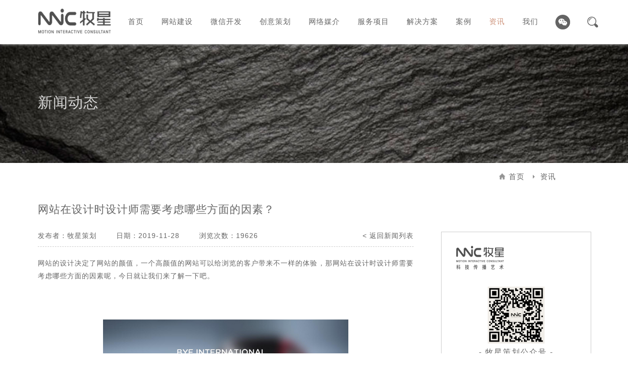

--- FILE ---
content_type: text/html; charset=utf-8
request_url: http://mxprint.com/news/inner/10009260
body_size: 6141
content:
<!DOCTYPE html>
<html>
<head>
    <meta charset="utf-8" />
    <meta name="baidu-site-verification" content="x1Z2OQU4hv" />
    <meta name="viewport" content="width=device-width, initial-scale=1.0">
    <meta http-equiv="X-UA-Compatible" content="IE=edge,chrome=1" />
    <meta name="baidu-site-verification" content="kM2OyBL0gv" />
    <link href="/Content/css/style.css?v=1.6" rel="stylesheet" />
    <link href="/Content/js/idangerous.swiper.css" rel="stylesheet" />
    <link rel="stylesheet" media="screen and (max-width:768px)" href="/content/css/touch.css" />
    <script src="/Content/js/jquery-1.10.2.min.js"></script>
    
    <script src="/Content/js/idangerous.swiper.min.js"></script>

    <script src="/Content/js/client.js"></script>
    <script src="/Content/js/jquery.nicescroll.js"></script>
    <script src="/Content/js/common.js?v=1.0"></script>
    <script src="/Content/js/touch.js"></script>
    <title>深圳网站设计_深圳市牧星策划设计有限公司</title><meta name="keywords" content="深圳网站设计" /><meta name="description" content="网站的设计决定了网站的颜值，一个高颜值的网站可以给浏览的客户带来不一样的体验，那网站在设计时设计师需要考虑哪些方面的因素呢，今日就让我们来了解一下吧。" />
</head>
<body>
    <!--Header-->


<div class="he_content">
    <div class="he_contentBlock">
        <a href="/" class="he_logo"><img src="/Content/images/logo.png" alt="深圳牧星策划设计有限公司" /></a>
        <div class="he_wiBl">
            <div></div>
            <div></div>
            <div></div>
        </div>
        <div class="he_ulContent">
            <div class="he_ulBlock">
                <div class="he_li">
                    <a href="/" class="he_a">首页</a>
                </div>
                <div class="he_li">
                    <a href="/website/" class="he_a">网站建设</a>
                    <div class="he_aBl">
                        <div class="he_img he_i1">
                            <div class="he_tiBl">网站建设</div>
                        </div>
                        <div class="he_aUl">
                            <a href="/website/Inner/106" class="he_aLi">
                                <div class="he_aTe">电商网站建设</div>
                                <div class="he_aBg"></div>
                            </a>
                            <a href="/website/Inner/105" class="he_aLi">
                                <div class="he_aTe">大型门户网站建设</div>
                                <div class="he_aBg"></div>
                            </a>
                            <a href="/website/Inner/8" class="he_aLi">
                                <div class="he_aTe">企业网站建设</div>
                                <div class="he_aBg"></div>
                            </a>
                            <a href="/website/Inner/9" class="he_aLi">
                                <div class="he_aTe">地产网站</div>
                                <div class="he_aBg"></div>
                            </a>
                            <a href="/website/Inner/10" class="he_aLi">
                                <div class="he_aTe">商业网站</div>
                                <div class="he_aBg"></div>
                            </a>
                            <a href="/website/Inner/11" class="he_aLi">
                                <div class="he_aTe">游戏网站</div>
                                <div class="he_aBg"></div>
                            </a>
                            <a href="/website/Inner/12" class="he_aLi">
                                <div class="he_aTe">品牌创意网站</div>
                                <div class="he_aBg"></div>
                            </a>
                            <a href="/website/Inner/13" class="he_aLi">
                                <div class="he_aTe">专题活动网站</div>
                                <div class="he_aBg"></div>
                            </a>
                            <div class="clear"></div>
                        </div>
                    </div>
                </div>
                <div class="he_li">
                    <a href="/wx/" class="he_a">微信开发</a>
                    <div class="he_aBl he_aBl2">
                        <div class="he_img he_i2">
                            <div class="he_tiBl">微信开发</div>
                        </div>
                        <div class="he_aUl">
                            <a href="/wx/routine" class="he_aLi">
                                <div class="he_aTe">小程序</div>
                                <div class="he_aBg"></div>
                            </a>
                            <a href="/wx/tiny" class="he_aLi">
                                <div class="he_aTe">微网站</div>
                                <div class="he_aBg"></div>
                            </a>
                            <a href="/wx/activity" class="he_aLi">
                                <div class="he_aTe">微活动</div>
                                <div class="he_aBg"></div>
                            </a>
                            <a href="/wx/marketing" class="he_aLi">
                                <div class="he_aTe">微营销</div>
                                <div class="he_aBg"></div>
                            </a>

                            <div class="clear"></div>
                        </div>
                    </div>
                </div>
                <div class="he_li">
                    <a href="/originality/" class="he_a">创意策划</a>
                    <div class="he_aBl he_aBl2">
                        <div class="he_img he_i3">
                            <div class="he_tiBl">创意策划</div>
                        </div>
                        <div class="he_aUl">
                            <a href="/originality/Inner/15" class="he_aLi">
                                <div class="he_aTe">设计创意</div>
                                <div class="he_aBg"></div>
                            </a>
                            <a href="/originality/Inner/16" class="he_aLi">
                                <div class="he_aTe">广告创意</div>
                                <div class="he_aBg"></div>
                            </a>
                            <a href="/originality/Inner/17" class="he_aLi">
                                <div class="he_aTe">影像大片</div>
                                <div class="he_aBg"></div>
                            </a>
                            <a href="/originality/Inner/18" class="he_aLi">
                                <div class="he_aTe">活动策划</div>
                                <div class="he_aBg"></div>
                            </a>

                            <div class="clear"></div>
                        </div>
                    </div>
                </div>
                <div class="he_li">
                    <a href="/Resource/" class="he_a">网络媒介</a>
                    <div class="he_aBl he_aBl2">
                        <div class="he_img he_i31">
                            <div class="he_tiBl">网络媒介</div>
                        </div>
                        <div class="he_aUl">
                            <a href="/Resource/" class="he_aLi">
                                <div class="he_aTe">媒体合作资源</div>
                                <div class="he_aBg"></div>
                            </a>
                            <a href="/Resource/Setmeal" class="he_aLi">
                                <div class="he_aTe">新闻媒体套餐</div>
                                <div class="he_aBg"></div>
                            </a>                           
                            <div class="clear"></div>
                        </div>
                    </div>
                </div>
                <div class="he_li">
                    <a href="/project/" class="he_a">服务项目</a>
                </div>
                <div class="he_li">
                    <a href="/scheme/" class="he_a">解决方案</a>
                </div>
                <div class="he_li">
                    <a href="/case/" class="he_a">案例</a>
                    <div class="he_aBl he_aBl3">
                        <div class="he_img he_i4">
                            <div class="he_tiBl">案例</div>
                        </div>
                        <div class="he_aUl">
                            <a href="/case/Index/10009208" class="he_aLi">
                                <div class="he_aTe">产业网站</div>

                                <div class="he_aBg"></div>
                            </a>
                            <a href="/case/Index/62" class="he_aLi">
                                <div class="he_aTe">微网站</div>

                                <div class="he_aBg"></div>
                            </a>
                            <a href="/case/Index/58" class="he_aLi">
                                <div class="he_aTe">集团网站</div>

                                <div class="he_aBg"></div>
                            </a>
                            <a href="/case/Index/57" class="he_aLi">
                                <div class="he_aTe">游戏网站</div>

                                <div class="he_aBg"></div>
                            </a>
                            <a href="/case/Index/56" class="he_aLi">
                                <div class="he_aTe">商业网站</div>

                                <div class="he_aBg"></div>
                            </a>
                            <a href="/case/Index/55" class="he_aLi">
                                <div class="he_aTe">地产网站</div>

                                <div class="he_aBg"></div>
                            </a>
                            <a href="/case/Index/54" class="he_aLi">
                                <div class="he_aTe">品牌创意网站</div>

                                <div class="he_aBg"></div>
                            </a>
                            <a href="/case/Index/53" class="he_aLi">
                                <div class="he_aTe">专题活动网站</div>

                                <div class="he_aBg"></div>
                            </a>
                            <a href="/case/Index/52" class="he_aLi">
                                <div class="he_aTe">大型门户网站</div>

                                <div class="he_aBg"></div>
                            </a>
                            <a href="/case/Index/51" class="he_aLi">
                                <div class="he_aTe">电商网站</div>

                                <div class="he_aBg"></div>
                            </a>

                            <div class="clear"></div>
                        </div>
                    </div>
                </div>
                <div class="he_li">
                    <a href="/news/" class="he_a">资讯</a>
                    <div class="he_aBl he_aBl2">
                        <div class="he_img he_i5">
                            <div class="he_tiBl">资讯</div>
                        </div>
                        <div class="he_aUl">
                            <a href="/news/Index/28" class="he_aLi">
                                <div class="he_aTe">公司新闻</div>
                                <div class="he_aBg"></div>
                            </a>
                            <a href="/news/Index/27" class="he_aLi">
                                <div class="he_aTe">行业新闻</div>
                                <div class="he_aBg"></div>
                            </a>
                            <a href="/news/Index/26" class="he_aLi">
                                <div class="he_aTe">签约客户</div>
                                <div class="he_aBg"></div>
                            </a>
                            <a href="/news/Index/25" class="he_aLi">
                                <div class="he_aTe">公司文库</div>
                                <div class="he_aBg"></div>
                            </a>

                            <div class="clear"></div>
                        </div>
                    </div>
                </div>
                <div class="he_li">
                    <a href="/aboutUs/" class="he_a">我们</a>
                </div>
                <div class="clear"></div>
            </div>
            <div class="he_shareUl">
                <div class="he_wx">
                    <div class="he_wxImg"><img src="/Content/images/wc_1.png"/></div>
                </div>
                <div class="he_play">
                    <div class="he_plBl">
                        <input type="text" name="name" class="he_plTe" />
                    </div>                    
                </div>
                <div class="he_wb"></div>
                <div class="clear"></div>
            </div>
            <a href="tel:13902949501" class="he_phone">TEL:13902949501</a>
            <div class="clear"></div>
        </div>
    </div>
</div>
<div class="ind_null"></div>
<div class="he_bg"></div>
<script>
    $(".he_plTe").keydown(function (e) {
        if (e.keyCode==13) {
            location.href = "/case/search?key="+$(this).val();
        }
    });
</script>
    <!--main-->
    <div class="com_content">
        <div class="com_contentBlock">
            <div class="In_imgBlock">
    <div class="In_imgBg" style="background: url(/Content/images/a8_6.jpg) no-repeat center; background-size: cover; filter: progid:DXImageTransform.Microsoft.AlphaImageLoader(/Content/images/a8_6.jpg,sizingMethod='scale'); "></div>
    <div class="In_title">新闻动态</div>
</div>
<div class="bu_ulContent">
    <div class="bu_ulBlock">

        <div class="bu_aBlock">
            <a href="../" class="we1_home">首页</a>
            <a href="javascript:;" class="we1_a">资讯</a>
            <div class="clear"></div>
        </div>
    </div>
</div>
<div class="neIn_content">
    <div class="neIn_contentBlock">
        <h1 class="neIn_title">网站在设计时设计师需要考虑哪些方面的因素？</h1>
        <div class="neIn_InnBlock">
            <div class="neIn_leftBlock">
                <div class="neIn_ulBlock">
                    <div class="neIn_li">发布者：牧星策划</div>
                    <div class="neIn_li">日期：2019-11-28</div>
                    <div class="neIn_li">浏览次数：19626</div>
                    <a href="javascript:history.go(-1)" class="neIn_li">< 返回新闻列表</a>
                    <div class="clear"></div>
                </div>
                <div class="neIn_textBlock">
                    <p>网站的设计决定了网站的颜值，一个高颜值的网站可以给浏览的客户带来不一样的体验，那网站在设计时设计师需要考虑哪些方面的因素呢，今日就让我们来了解一下吧。</p><p><br/></p><p style="text-align: center;"><img src="/UpFiles/I/2019-11/201911281146185322261.png" title="网站设计" alt="网站设计" width="500" height="334"/></p><p><br/></p><p>1、合理的网站规划</p><p>在构建网站之前，您应该为网站制定合理的计划，并为网站可能面对的用户制定合理的规则。通常，访问该网站的人员主要包括用户，竞争对手，经销商和供应商。主要考虑因素是互联网用户是否可以通过网站转换有效用户是我们网站的主要目的。</p><p><br/></p><p>2、网站设计</p><p>我肯定想做一个很长时间的网站。为了保持网站的新鲜度，必须定期进行维护和内容更新，因此该网站应该易于操作。同时，网站的程序设计应该稳定，布局和布局应该合理。还必须考虑网站修订的问题。随着公司业务的扩展，该网站可能必须进行一些更改并建立一个网站。</p><p><br/></p><p style="text-align: center;"><img src="/UpFiles/I/2019-11/201911281147009566526.png" title="网站设计" alt="网站设计" width="500" height="308"/></p><p><br/></p><p>3、网站的制作应突出企业本身的特征&nbsp;&nbsp;</p><p>当前的网站结构是相同的，没有多少网站可以反映自己的特征，因此如果我们要建立一个网站能够在人群中脱颖而出肯定会产生不同的效果，这将使用户大放异彩。网页上的可用空间有限，能够在有限的空间中发挥最大的作用，了解大多数用户的浏览习惯并突出显示重要内容准确传达信息的位置。</p><p><br/></p><p>以上就是网站在设计时需要考虑的因素了，如果你还想了解更多网站设计信息，欢迎登陆我司网站进行了解：<a href="http://www.aty.cn">http://www.aty.cn</a>&nbsp;</p>
                </div>
                <div class="but_img"><img src="/Content/images/a9_9.png" /></div>
                <div class="but_ul">
                    <a href="/" class="but_li">返回首页</a>
                    <a href="/news/" class="but_li">了解更多建站资讯</a>
                </div>
            </div>
            <div class="neIn_rightBlock">
                <div class="neRI_block">
                    <div class="neRI_logo"><img src="/Content/images/a9_7.png" alt="深圳市牧星策划设计有限公司微信" /></div>
                    <div class="neRI_rImg"><img src="/Content/images/a9_8.jpg" alt="深圳市牧星策划设计有限公司微信" /></div>
                    <div class="neRI_textBlock">- 牧星策划公众号 -</div>
                </div>
                <div class="neRI_ulContent">
                    <div class="neRI_ulTi">热门标签</div>
                    <div class="neRI_ul">
                                <a href="/website/Inner/8" class="neRI_aBl">地产网站建设</a>

                        <div class="clear"></div>
                    </div>
                </div>
                <div class="neRI_buBlock">
                    <a href="/news/Inner/10009261" class="neRI_aBlock">    <div class="neRI_button">        <img src="/Content/images/a9_10.png" />上一条</div>    <div class="neRI_wire"></div>    <div class="neRI_text">网站在设计时需要准守哪些交互性？</div></a><a href="/news/Inner/10009256" class="neRI_aBlock">    <div class="neRI_button">        <img src="/Content/images/a9_10.png" />下一条</div>    <div class="neRI_wire"></div>    <div class="neRI_text">手机移动网站在建设时应注意哪些事项？</div></a>
                    
                </div>
            </div>
            <div class="clear"></div>
        </div>
    </div>
</div>

        </div>
    </div>        
    <!--Footer-->


<div class="fo_content">
    <div class="coUs_content">
        <div class="coUs_contentBlock">
            <div class="coUs_title">
                <div>联系我们</div>
                <div class="coUs_En">Contact us</div>
            </div>
            <div class="coUs_ulBlock">
                <div class="coUs_share">
                    <div class="coUs_shTitle">关 注</div>
                    <div class="coUs_ul">
                        <div class="coUs_wx"><div class="he_wxImg"><img src="/Content/images/wc_1.png" /></div></div>
                        
                        <div class="clear"></div>
                    </div>
                </div>
                <div class="coUs_textBlock">
                    <div class="coUs_tTitle">深圳牧星策划设计有限公司</div>
                    <div class="coUs_tUl">
                        <a href="https://j.map.baidu.com/83/S1E" target="_blank" class="coUs_tLi">地址：深圳市福田区设计之都11栋5E</a>
                        <div class="coUs_tLi">邮编：518038</div>
                        <a href="tel:075583793380" class="coUs_tLi">电话：0755-83793380</a>
                        <a href="tel:13902949501" class="coUs_tLi">手机：13902949501</a>
                        <div class="coUs_tLi">邮箱：carry@cnweb.cn</div>
                        <div class="clear"></div>
                    </div>
                </div>
                <div class="clear"></div>
            </div>
        </div>
        <div class="fo_bgBlock">
            <div id="canvas" class="gradient"></div>                     
        </div>
    </div>
    <div class="fo_contentBlock">
        <div class="fo_textBlock">深圳市牧星策划设计有限公司  版权所 <a class="fo_a3"></a> <a href="http://beian.miit.gov.cn/state/outPortal/loginPortal.action;jsessionid=n92Sb_tEkBwEf2qvE38yoFi7o1HpTuOOfoeh7g2PwH56vz6iyotC!-81678781" class="fo_a1">粤ICP备11026942号-1</a>     <a href="http://aty.cn" class="fo_a2">技术支持：牧星策划</a></div>
    </div>    
</div>
   




    <script>
    (function () {
        var bp = document.createElement('script');
        var curProtocol = window.location.protocol.split(':')[0];
        if (curProtocol === 'https') {
            bp.src = 'https://zz.bdstatic.com/linksubmit/push.js';
        }
        else {
            bp.src = 'http://push.zhanzhang.baidu.com/push.js';
        }
        var s = document.getElementsByTagName("script")[0];
        s.parentNode.insertBefore(bp, s);
    })();
    </script>
</body>
</html>

--- FILE ---
content_type: text/css
request_url: http://mxprint.com/Content/css/style.css?v=1.6
body_size: 16599
content:
/* css reset */
body, div, dl, dt, dd, ul, ol, li, h1, h2, h3, h4, h5, h6, pre, form, fieldset, input, textarea, p, blockquote, th, td { padding: 0; margin: 0; }
body { font-family: "Helvetica Neue", Helvetica, Arial, sans-serif; font-size: 14px; color: #666; }
table { border-collapse: collapse; border-spacing: 0; }
fieldset, img { border: 0; }
address, caption, cite, code, dfn, em, th, var { font-weight: normal; font-style: normal; }
ol, ul { list-style: none; }
caption, th { text-align: left; }
h1, h2, h3, h4, h5, h6 { font-weight: normal; font-size: 100%; }
q:before, q:after { content: ''; }
abbr, acronym { border: 0; }
a { text-decoration: none; outline: none; blr: expression(this.onFocus=this.blur()); color: #666; }
a:hover, a.cur { color: #cd927a; }
.clear { display: block; clear: both; }
.relative { position: relative; }
.grayscale { filter: url("data:image/svg+xml;utf8,<svg xmlns=\'http://www.w3.org/2000/svg\'><filter id=\'grayscale\'><feColorMatrix type=\'matrix\' values=\'0.3333 0.3333 0.3333 0 0 0.3333 0.3333 0.3333 0 0 0.3333 0.3333 0.3333 0 0 0 0 0 1 0\'/></filter></svg>#grayscale"); /* Firefox 3.5+ */ filter: gray; /* IE6-9 */ -webkit-filter: grayscale(100%); /* Chrome 19+ & Safari 6+ */ }
img { max-width: 100%; }
div { letter-spacing: 1px; }
/* css reset */
html, body { position: relative; width: 100%; }
.ind1_liBlock, .ind1_li, .ind2_liBlock, .ind5_liIn, .ind8_li, .ind6_liBlock, .ind6_imgBlock, .buUl_liBlock, .bu_li:after, .sc_aBlock, .InR_liBlock, .ne_aBlock, .ne_img, .caIn_aBlock, .ab2_li img, .wx_img, .wx_text, .ind6_imgBlock, .biImg_rightBu, .biImg_leftBu, .biImg_rightBu, .biImg_leftBu, .wx_img, .bu_aBl, .ro_img, .sc_li, .we3_liInn, .we3_wire, .buUl_text, .pr_aBlock, .pr_li, he_aLi, .he_aBg { -webkit-transition: all .3s ease; -ms-transition: all .3s ease; -moz-transition: all .3s ease; -o-transition: all .3s ease; transition: all .3s ease; }
.ind1_wire, .we2_wire, .we2_title, .wi_block, .we3_wire, .roUl_block, .ind6_img, .ind2_wire, .ind4_tCh, .buUl_title, .ind3_play, .swiper-containerImg .swiper-slide, .img_block { -webkit-transition: all 0.6s ease; -ms-transition: all 0.6s ease; -moz-transition: all 0.6s ease; -o-transition: all 0.6s ease; transition: all 0.6s ease; }
.ind6_imgBlock:hover .ind6_img { -webkit-transform: scale(1.1); -ms-transform: scale(1.1); -moz-transform: scale(1.1); -o-transform: scale(1.1); transform: scale(1.1); }
.king:hover { -webkit-transform: scale(1.05); -ms-transform: scale(1.05); -moz-transform: scale(1.05); -o-transform: scale(1.05); transform: scale(1.05); }
.ind1_li:hover, .ind5_liIn:hover, .ind8_li:hover, .sc_aBlock:hover, .caIn_aBlock:hover { -webkit-transform: scale(0.9); -ms-transform: scale(0.9); -moz-transform: scale(0.9); -o-transform: scale(0.9); transform: scale(0.9); /*box-shadow: 0px 0px 10px 0px #ccc;*/ }
.InR_liBlock:hover, .ne_aBlock:hover, .ab2_li:hover img, .pr_aBlock:hover { -webkit-transform: scale(0.95); -ms-transform: scale(0.95); -moz-transform: scale(0.95); -o-transform: scale(0.95); transform: scale(0.95); box-shadow: 0px 0px 10px 0px #ccc; }
.ind2_liBlock:hover, .ind2_liBlock.cur { -webkit-transform: scale(0.9); -ms-transform: scale(0.9); -moz-transform: scale(0.9); -o-transform: scale(0.9); transform: scale(0.9); }
.header_logo:after { content: ""; display: block; position: absolute; left: -200px; top: 0px; width: 150px; height: 100%; background-image: -webkit-linear-gradient(0deg, rgba(255, 255, 255, 0), rgba(255, 255, 255, 0.5), rgba(255, 255, 255, 0)); overflow: hidden; -webkit-transform: skewx(-25deg); -webkit-transition: 0s; }
.king { width: 150px; left: 600px; -webkit-transition: 1.2s; transition: 1.2s; }
.king { width: 150px; left: 1000px; -webkit-transition: 1.2s; transition: 1.2s; }
.ind6_imgBlock:hover { box-shadow: 0px 0px 10px 0px #ccc; }
.ind5_more:after { position: absolute; top: 0px; left: 0px; content: ""; display: block; width: 0%; height: 0%; border-top: 1px solid #cd927a; border-right: 1px solid #cd927a; display: none; }
.ind5_more:before { position: absolute; bottom: -1px; right: 0px; content: ""; display: block; width: 0%; height: 0%; border-bottom: 1px solid #cd927a; border-left: 1px solid #cd927a; display: none; }
::-webkit-scrollbar { width: 5px; height: 8px; background-color: rgba(210, 210, 210, 0.48); -webkit-border-radius: 4px; -moz-border-radius: 4px; border-radius: 0; }
::-webkit-scrollbar-thumb { background-color: rgba(123, 121, 121, 0.7); -webkit-border-radius: 4px; -moz-border-radius: 4px; border-radius: 0; }

@-webkit-keyframes anim21 {
    0% { width: 0%; height: 0%; }
    60% { width: 100%; height: 0%; }
    100% { width: 100%; height: 100%; }
}

.ind5_more:hover:after, .ind5_more:hover:before { -webkit-animation: anim21 0.6s ease-in-out forwards; display: block; }
.wx_liBlock:hover .wx_img { padding-bottom: 20px; margin-top: -30px; }
.ro_li:hover .ro_img { padding-bottom: 10px; margin-top: -15px; }

@-webkit-keyframes anim09 {
    0% { left: -200px; }
    30% { left: 600px; }
    100% { left: 600px; }
}

.header_logo:after { -webkit-animation: anim09 5s ease-in-out infinite; }

@-webkit-keyframes anim1 {
    0% { -webkit-transform: translate(0,0px); }
    25% { -webkit-transform: translate(0,-20px); }
    75% { -webkit-transform: translate(0,10px); }
    100% { -webkit-transform: translate(0,0); }
}

@-ms-keyframes anim1 {
    0% { -ms-transform: translate(0,0px); }
    25% { -ms-transform: translate(0,-20px); }
    75% { -ms-transform: translate(0,10px); }
    100% { -ms-transform: translate(0,0); }
}

@keyframes anim1 {
    0% { transform: translate(0,0px); }
    25% { transform: translate(0,-20px); }
    75% { transform: translate(0,10px); }
    100% { transform: translate(0,0); }
}

@-moz-keyframes anim1 {
    0% { -moz-transform: translate(0,0px); }
    25% { -moz-transform: translate(0,-20px); }
    75% { -moz-transform: translate(0,10px); }
    100% { -moz-transform: translate(0,0); }
}

@-o-keyframes anim1 {
    0% { -o-transform: translate(0,0px); }
    25% { -o-transform: translate(0,-20px); }
    75% { -o-transform: translate(0,10px); }
    100% { -o-transform: translate(0,0); }
}

@keyframes animScale {
    0% { transform: scale(1); }
    50% { transform: scale(1.1); }
    100% { transform: scale(1); }
}

@-webkit-keyframes animScale {
    0% { -webkit-transform: scale(1); }
    50% { -webkit-transform: scale(1.1); }
    100% { -webkit-transform: scale(1); }
}

@-ms-keyframes animScale {
    0% { -ms-transform: scale(1); }
    50% { -ms-transform: scale(1.1); }
    100% { -ms-transform: scale(1); }
}

@-moz-keyframes animScale {
    0% { -moz-transform: scale(1); }
    50% { -moz-transform: scale(1.1); }
    100% { -moz-transform: scale(1); }
}

@-o-keyframes animScale {
    0% { -o-transform: scale(1); }
    50% { -o-transform: scale(1.1); }
    100% { -o-transform: scale(1); }
}

@-webkit-keyframes animRotate {
    0% { -webkit-transform: rotate(0); }
    50% { -webkit-transform: rotate(360deg); }
    100% { -webkit-transform: rotate(0); }
}

@-ms-keyframes animRotate {
    0% { -ms-transform: rotate(0); }
    50% { -ms-transform: rotate(360deg); }
    100% { -ms-transform: rotate(0); }
}

@keyframes animRotate {
    0% { transform: rotate(0); }
    50% { transform: rotate(360deg); }
    100% { transform: rotate(0); }
}

@-moz-keyframes animRotate {
    0% { -moz-transform: rotate(0); }
    50% { -moz-transform: rotate(360deg); }
    100% { -moz-transform: rotate(0); }
}

@-o-keyframes animRotate {
    0% { -o-transform: rotate(0); }
    50% { -o-transform: rotate(360deg); }
    100% { -o-transform: rotate(0); }
}

.king { -webkit-animation: anim1 2s linear infinite; -ms-animation: anim1 2s linear infinite; animation: anim1 2s linear infinite; -moz-animation: anim1 2s linear infinite; -o-animation: anim1 2s linear infinite; }
.img_imgBg, .ind2_bgImg, .ind4_bgImg, .ind6_bg, .we_img, .we_liBg, .bu_imgBg, .bu_img img, .In_imgBg, .res_img img { -webkit-animation: animScale 10s linear infinite; animation: animScale 10s linear infinite; -ms-animation: animScale 10s linear infinite; -moz-animation: animScale 10s linear infinite; -o-animation: animScale 10s linear infinite; }
.king:hover { -webkit-animation: animScale 2s linear infinite; animation: animScale 2s linear infinite; -ms-animation: animScale 2s linear infinite; -moz-animation: animScale 2s linear infinite; -o-animation: animScale 2s linear infinite; }
.king { -webkit-animation: animRotate 100s linear infinite; animation: animRotate 100s linear infinite; -ms-animation: animRotate 100s linear infinite; -moz-animation: animRotate 100s linear infinite; -o-animation: animRotate 100s linear infinite; }
.he_content { position: absolute; left: 0px; top: 0px; width: 100%; height: 90px; background: #fff; z-index: 999; box-shadow: 0px 0px 6px 0px #ccc; }

@-webkit-keyframes anim02 {
    0% { -webkit-transform: translate(0,-100px); opacity: 1; }
    100% { -webkit-transform: translate(0); opacity: 1; }
}

@-webkit-keyframes anim03 {
    0% { -webkit-transform: translate(0,0px); opacity: 1; }
    100% { -webkit-transform: translate(0,-100px); opacity: 1; }
}

@-ms-keyframes anim02 {
    0% { -ms-transform: translate(0,-100px); opacity: 1; }
    100% { -ms-transform: translate(0); opacity: 1; }
}

@-ms-keyframes anim03 {
    0% { -ms-transform: translate(0,0px); opacity: 1; }
    100% { -ms-transform: translate(0,-100px); opacity: 1; }
}

@keyframes anim02 {
    0% { transform: translate(0,-100px); opacity: 1; }
    100% { transform: translate(0); opacity: 1; }
}

@keyframes anim03 {
    0% { transform: translate(0,0px); opacity: 1; }
    100% { transform: translate(0,-100px); opacity: 1; }
}

.he_content.current { position: fixed; }
.anim02 { -webkit-animation: anim02 0.6s ease-in-out forwards; -ms-animation: anim02 0.6s ease-in-out forwards; animation: anim02 0.6s ease-in-out forwards; }
.anim03 { -webkit-animation: anim03 0.6s ease-in-out forwards; -ms-animation: anim03 0.6s ease-in-out forwards; animation: anim03 0.6s ease-in-out forwards; }
.he_contentBlock { position: relative; width: 88%; margin: auto; }
a.he_logo { position: relative; float: left; padding-top: 16px; z-index: 99; background: #fff; padding-right: 10px; width: 150px; }
.he_ulContent { position: absolute; float: right; right: 0px; top: 0px; width: 960px; }
.he_ulBlock { position: relative; float: left; padding: 15px 0; padding-right: 20px; }
.he_shareUl { position: absolute; float: left; padding: 14px 0; margin-right: -20px; top: 0px; right: 0px; height: 62px; }
.he_wx { position: relative; width: 32px; height: 32px; background: url(/content/images/wx.png) no-repeat center; padding: 15px; float: left; cursor: pointer; }
.he_wb { position: relative; width: 32px; height: 32px; background: url(/content/images/wb.png) no-repeat center; padding: 15px; float: left; cursor: pointer; display: none; }
.he_wx:hover { background: url(/content/images/wx_1.png) no-repeat center; }
.he_wb:hover { background: url(/content/images/wb_1.png) no-repeat center; }
.he_li { position: relative; float: left; font-size: 15px; }
.he_a { padding: 20px 18px 36px; display: block; }
.fo_content { position: fixed; bottom: 0px; left: 0px; width: 100%; z-index: 2; }
.coUs_content { position: relative; width: 100%; height: 360px; background: url(/content/images/h_1.jpg); }
.fo_contentBlock { position: relative; width: 100%; height: 60px; background: #000000; }
.fo_textBlock { float: right; padding-right: 22%; padding-top: 20px; color: #fff; opacity: 0.8; }
.fo_textBlock a { color: #fff; }
.fo_textBlock a.fo_a2 { margin-left: 40px; }
.fo_a1 { margin-left: 15px; }
.coUs_contentBlock { position: relative; width: 88%; margin: auto; top: 60px; color: #fff; z-index: 99; }
.coUs_title { font-size: 24px; height: 40px; }
.coUs_title div { float: left; margin-right: 20px; }
.coUs_En { font-size: 16px; padding-top: 14px; opacity: 0.56; }
.coUs_ulBlock { position: relative; float: right; top: 25px; width: 75%; opacity: 0.8; }
.coUs_share { float: left; }
.coUs_textBlock { position: relative; float: right; min-width: 600px; width: 60%; }
.coUs_shTitle { font-size: 18px; padding-left: 18px; letter-spacing: 8px; }
.coUs_wx { position: relative; width: 32px; height: 32px; background: url(/content/images/wx_2.png) no-repeat center; padding: 15px; float: left; cursor: pointer; margin-right: 10px; }
.coUs_wx:hover { background: url(/content/images/wx_3.png) no-repeat center; }
.coUs_wb { position: relative; width: 32px; height: 32px; background: url(/content/images/wb_2.png) no-repeat center; padding: 15px; float: left; cursor: pointer; }
.coUs_wb:hover { background: url(/content/images/wb_3.png) no-repeat center; }
.coUs_ul { padding-top: 15px; }
.coUs_tTitle { font-size: 18px; }
.coUs_tUl { position: relative; width: 100%; padding-top: 40px; }
.coUs_tLi { float: left; width: 50%; margin-bottom: 20px; }
.com_content { position: relative; width: 100%; padding-top: 90px; z-index: 99; margin-bottom: 420px; padding-bottom: 1px; overflow-y: hidden; }
.com_contentBlock { position: relative; width: 100%; background: #fff; padding-bottom: 1px; overflow: hidden; }
.img_block { position: relative; width: 100%; height: 100%; overflow: hidden; }
.img_title { position: relative; width: 100%; height: 100%; z-index: 99; }
.img_imgBg { position: absolute; top: 0px; left: 0px; width: 100%; height: 100%; background-size: 100%; background-position: top; }
.ind_content { position: relative; width: 100%; overflow: hidden; }
.biImg_block { position: absolute; bottom: 0px; left: 0px; z-index: 99; background: #fff; padding: 30px 6%; width: 17%; font-size: 25px; min-width: 220px; }
.biImg_content { position: relative; width: 100%; overflow: hidden; }
.biImg_contentBlock { position: relative; width: 100%; overflow: hidden; height: 860px; }
.biImg_numBlock div { float: left; margin-right: 10px; }
.biImg_num { font-size: 39px; color: #101010; margin-top: -12px; }
.biImg_icon { }
.biImg_buttonUl { float: right; width: 80px; position: relative; }
.biImg_numBlock { float: left; position: relative; padding-top: 10px; }
.biImg_leftBu { float: left; padding: 10px; cursor: pointer; width: 12px; height: 26px; background: url(/Content/images/a1_8.png) no-repeat center; }
.biImg_leftBu:hover { background: url(/Content/images/a1_81.png) no-repeat center; }
.biImg_rightBu { float: right; padding: 10px; cursor: pointer; width: 12px; height: 26px; background: url(/Content/images/a1_9.png) no-repeat center; }
.biImg_rightBu:hover { background: url(/Content/images/a1_91.png) no-repeat center; }
.biImg_img { position: absolute; left: 50%; border-right: 1px solid #ccc; height: 20px; top: 14px; }
.ind1_content { position: relative; width: 100%; height: 740px; background: #fff; }
.indCom_content { position: relative; width: 88%; margin: auto; z-index: 99; }
.ind2_content { position: relative; width: 100%; height: 640px; }
.ind2_bg { position: absolute; top: 0px; left: 0px; width: 100%; height: 100%; }
.ind2_bgImg { position: absolute; top: 0px; left: 0px; width: 100%; height: 100%; overflow: hidden; }
.ind3_content { position: relative; width: 100%; }
.ind3_bg { position: absolute; top: 0px; left: 0px; width: 100%; height: 100%; }
.ind4_content { position: relative; width: 100%; }
.ind4_bg { position: absolute; top: 0px; left: 0px; width: 100%; height: 100%; display: none; z-index: 20; overflow: hidden; }
.ind4_bgImg { position: absolute; top: 0px; left: 0px; width: 100%; height: 100%; }
.ind5_content { position: relative; width: 100%; background: #eeeeee; padding-bottom: 60px; }
.ind6_content { position: relative; width: 100%; height: 660px; overflow: hidden; }
.ind6_bg { position: absolute; top: 0px; left: 0px; width: 100%; height: 100%; }
.ind8_content { position: relative; width: 100%; background: #eeeeee; }
.ind_contentBlock { position: relative; width: 100%; z-index: 99; }
.ind_bgBlock { position: fixed; top: 0px; left: 0px; width: 100%; height: 100%; overflow: hidden; }
.ind_null { position: fixed; top: 0px; left: 0px; height: 0px; width: 0px; overflow: hidden; }
.com_InnBg { position: relative; width: 100%; height: 100%; }
.ind1_titleBlock { width: 100%; position: relative; height: 60px; padding-top: 80px; color: #3c3c3c; }
.ind1_tCh { font-size: 30px; float: left; }
.ind1_tEn { font-size: 19px; float: left; padding-left: 20px; padding-top: 18px; text-transform: uppercase; opacity: 0.8; }
.ind1_contentBlock { position: relative; width: 100%; }
.ind1_ulBlock { float: left; position: relative; width: 26.5%; padding-top: 55px; }
.ind1_ulCoontent { float: left; width: 73%; position: relative; z-index: 99; }
.ind1_buttonBlock { position: absolute; left: -0%; top: 240px; }
.indUl_liBlock.cur .ind1_buttonBlock { left: -10%; -webkit-transition: all .3s ease .3s; }
.arrow-left { padding: 10px; cursor: pointer; margin-bottom: 20px; width: 24px; height: 38px; background: url(/Content/images/a1_12.png) no-repeat center; }
.arrow-left:hover { background: url(/Content/images/a1_121.png) no-repeat center; }
.arrow-right { padding: 10px; cursor: pointer; background: #fff; width: 24px; height: 38px; background: url(/Content/images/a1_13.png) no-repeat center; }
.arrow-right:hover { background: url(/Content/images/a1_131.png) no-repeat center; }
.ind1_li { position: relative; width: 430px; display: block; border: 1px solid #eee; margin-right: 30px; min-height: 100px; background: #fff; }
.ind1_liImg { position: relative; width: 100%; height: 280px; overflow: hidden; }
.ind1_liImg img { width: 100%; margin-bottom: -4px; }
.ind1_liText { position: relative; width: 100%; text-align: center; padding: 15px 0; background: #eee; font-size: 16px; }
.ind1_ul { position: relative; width: 1400px; height: 416px; overflow: hidden; }
.we3_contentBlock .swiper-container { position: relative; width: 100%; padding: 40px 0; height: 100%; }
.ind1_liBlock { font-size: 16px; margin-bottom: 30px; position: relative; cursor: pointer; padding-left: 40px; }
.ind1_wire { position: absolute; left: 148px; width: 0px; height: 1px; background: #dcdcdc; top: 14px; }
.ind1_liBlock.cur, .ind1_liBlock:hover { font-size: 22px; }

@-webkit-keyframes anim05 {
    0% { -webkit-transform: translate(20px,0px); opacity: 0; }
    100% { -webkit-transform: translate(0,0px); opacity: 1; }
}

.ind1_icon { -webkit-animation: anim05 0.6s ease-in-out backwards; }
.ind1_icon { position: absolute; left: 0px; top: 5px; display: none; }
.ind1_liBlock.cur .ind1_wire, .ind1_liBlock:hover .ind1_wire { width: 330px; }
.ind1_liBlock.cur .ind1_icon, .ind1_liBlock:hover .ind1_icon { display: block; }
.ind2_Color { color: #fff; }
.ind2_hover { display: none; position: absolute; top: -8%; left: -8%; z-index: 99; width: 116%; }
.ind2_ulContetn { position: relative; width: 100%; margin-top: 120px; }
.ind2_ulBlock { position: relative; width: 3000px; height: 210px; }
.ind2_liBlock { float: left; position: relative; text-align: center; color: #fff; z-index: 99; padding: 0px 75px; }
.ind2_tTi { padding-top: 40px; font-size: 18px; }
.ind2_tTe { padding-top: 10px; opacity: 0.8; display: none; }
.ind2_wire { position: absolute; top: 70px; left: 80px; width: 2140px; height: 1px; background: #a7a9aa; opacity: 0.6; }

@-webkit-keyframes anim06 {
    0% { -webkit-transform: scale(0.8); opacity: 0; }
    100% { -webkit-transform: scale(1); opacity: 1; }
}

.ind2_hover { -webkit-animation: anim06 0.6s ease-in-out backwards; }

@-webkit-keyframes anim08 {
    0% { -webkit-transform: translate(0,20px); opacity: 0; }
    100% { -webkit-transform: translate(0); opacity: 1; }
}

.ind2_hover { -webkit-animation: anim06 0.4s ease-in-out backwards; }
.ind2_tTe { -webkit-animation: anim08 0.4s ease-in-out backwards; }
.ind2_liBlock:hover .ind2_hover, .ind2_liBlock:hover .ind2_tTe, .ind2_liBlock.cur .ind2_hover, .ind2_liBlock.cur .ind2_tTe { display: block; }
.ind3_contentBlock { position: relative; width: 100%; height: 100%; z-index: 99; }
.ind1_titleBlock.ind3_title { position: relative; color: #fff; padding-top: 8%; left: 6%; padding-bottom: 100px; }
.ind3_videoBlock { position: relative; width: 54%; z-index: 99; padding-top: 80px; cursor: pointer; }
.ind3_videoDiv { position: relative; width: 100%; }
video.ind3_video { position: relative; width: 100%; }
.ind3_playBlock { position: absolute; top: 50%; left: 50%; width: 240px; color: #fff; margin-left: -120px; text-align: center; margin-top: -34px; }
.ind3_play { position: relative; width: 80px; margin: auto; margin-top: 0px; padding-bottom: 0px; }
.ind3_play img { width: 100%; }
.ind2_playText { letter-spacing: 12px; font-size: 22px; padding-top: 15px; width: 100%; position: relative; text-align: center; }
.ind3_teContent { position: relative; width: 50%; background: #e7e7e7; padding: 4% 6%; float: right; margin-top: -288px; z-index: 88; margin-bottom: 80px; }
.ind3_teBlock { position: relative; padding-left: 32%; }
.ind3_teNum { float: left; width: 100px; }
.ind3_teNum img { width: 100%; }
.ind3_teTitle { float: left; padding-top: 52px; font-size: 20px; margin-left: 10px; }
.ind3_text { position: relative; padding-top: 30px; font-size: 14px; line-height: 26px; text-align: justify; }
.ind3_wire { position: relative; width: 40px; height: 1px; background: #999; margin-top: 30px; }
.ind3_tUl { position: relative; width: 105%; }
.ind3_tLi { float: left; text-align: center; margin-top: 40px; width: 20%; white-space: nowrap; }
.ind3_tNum { font-size: 40px; color: #cd927a; min-height: 41px; position: relative; overflow: hidden; height: 45px; }
.ind3_tNum sub { font-size: 15px; top: -8px; position: relative; margin-left: 4px; }
.ind3_tNum sup { margin-left: 4px; font-size: 22px; }
.ind3_tT { padding-top: 5px; font-size: 16px; }
.ind2_playText span { letter-spacing: 2px; margin-right: 10px; }
.ind4_ul { position: absolute; top: 0px; left: 0px; z-index: 99; width: 100%; height: 100%; }
a.ind4_aBlock { position: relative; width: 20%; float: left; height: 100%; }
.in4_title { position: absolute; top: 50%; margin-top: -60px; color: #fff; left: 0px; width: 100%; text-align: center; font-size: 24px; opacity: 0.9; letter-spacing: 2px; }
.ind4_tCh { padding-bottom: 12px; }
.ind4_wire { position: absolute; right: 0px; top: 0px; border-left: 1px solid #848484; height: 100%; }
.ind4_bgImg { position: relative; width: 100%; }
.ind4_bgImg img { width: 100%; }
.ind5_ulBlock { margin-top: 50px; position: relative; width: 106.4%; }
a.ind5_liBlock { position: relative; float: left; width: 22%; margin-right: 2%; margin-bottom: 3%; min-width: 280px; }
.ind5_img { position: relative; width: 100%; height: 250px; }
.ind5_img img { width: 100%; }
.ind5_icon { position: absolute; right: 0px; top: 0px; padding: 22px 5%; background: #f4f4f2; z-index: 99; height: 16px; width: 24px; background: url(/Content/images/a4_7.png) no-repeat center; }
.ind5_liBlock:hover .ind5_icon { background: url(/Content/images/a4_71.png) no-repeat center; }
.ind5_tiBlock { position: relative; width: 90%; padding: 20px 5%; font-size: 16px; }
a.ind5_more { position: relative; width: 120px; text-align: center; display: block; margin: auto; padding: 10px 0; font-size: 16px; }
.ind8_ulBlock { position: relative; margin-top: 20px; width: 112%; padding-bottom: 80px; margin-left: -20px; }
a.ind8_li { float: left; position: relative; margin-right: 30px; padding: 10px 20px; }
a.ind8_li img { width: 100%; }
.ind6_contentBlock { position: relative; width: 100%; margin-top: 40px; }
a.ind6_imgBlock { width: 35%; height: 370px; position: relative; display: block; float: left; overflow: hidden; }
.ind6_teContent { position: relative; width: 60%; float: right; }
.ind6_img { position: relative; width: 100%; height: 100%; }
.ind6_bgImg { position: absolute; top: 0px; left: 0px; width: 100%; height: 100%; z-index: 99; }
.ind6_title { position: absolute; bottom: 60px; z-index: 99; left: 0px; width: 100%; text-align: center; color: #fff; opacity: 0.8; font-size: 18px; }
.ind6_teUl { position: relative; font-size: 16px; border-bottom: 1px solid #ccc; padding-bottom: 12px; }
a.ind6_teLi { float: left; margin-right: 40px; }
a.ind6_more { position: absolute; right: 0px; top: 3px; color: #cd927a; }
.ind6_ulContent { position: relative; width: 110%; height: 336px; overflow: hidden; }
.ind6_ulBlock { position: relative; width: 91%; }
.ind6_liBlock { position: relative; width: 100%; border-bottom: 1px solid #ccc; padding-bottom: 16px; padding-top: 16px; display: block; }
.ind6_textBlock { position: relative; padding-right: 260px; }
.ind6_tTitle { font-size: 16px; white-space: nowrap; overflow: hidden; text-overflow: ellipsis; position: relative; margin-bottom: 10px; }
.ind6_tText { position: relative; width: 100%; line-height: 24px; height: 48px; overflow: hidden; }
.ind6_timeBlock { position: absolute; right: 0px; top: 20px; padding-right: 40px; border-left: 1px solid #ccc; padding-left: 70px; }
.ind6_day { font-size: 32px; padding-bottom: 10px; }
.ind6_year { font-size: 18px; }
a.ind6_teLi.cur, a.ind6_teLi:hover { color: #cd927a; }
.indUl_showBlock { position: absolute; width: 130%; left: -160px; overflow: hidden; height: 680px; top: -106px; }
.inUl_UlBlock { position: absolute; left: 160px; top: 100px; }
.indUl_liBlock { position: relative; width: 100%; }
.ind6_liBlock:hover { background: #cd927a; color: #fff; padding-left: 40px; }
.we_content { position: relative; width: 100%; }
.we_bgContent { position: fixed; top: 0px; left: 0px; width: 100%; height: 100%; overflow: hidden; }
.we_imgBlock { position: relative; width: 100%; height: 522px; z-index: 99; overflow: hidden; }
.we_img { position: relative; width: 100%; height: 522px; }
.we_contentBlock { position: relative; z-index: 99; width: 100%; margin-top: 432px; }
.we1_content { position: relative; width: 100%; background: #fff; }
.we_title { position: absolute; top: 250px; left: 16%; z-index: 99; color: #fff; font-size: 30px; opacity: 0.8; text-transform: uppercase; letter-spacing: 2px; }
.we_title span { margin-left: 10px; }
.we1_ul { position: absolute; left: 85%; top: 0px; padding: 15px 20px; white-space: nowrap; }
.we1_contentBlock { position: relative; width: 68%; margin: auto; padding-top: 70px; top: -65px; background: #fff; padding-bottom: 40px; }
.we1_title { font-size: 26px; padding-bottom: 40px; letter-spacing: 2px; color: #cd927a; width: 88%; margin: auto; }
.we1_text { position: relative; width: 88%; margin: auto; line-height: 30px; text-align: justify; }
a.we1_home { padding-left: 20px; background: url(/content/images/a5_3.png) no-repeat left; margin-left: 7px; padding-top: 1px; }
a.we1_a { padding-left: 20px; background: url(/content/images/a5_4.png) no-repeat left; padding-top: 1px; margin-left: 7px; }
.we_ulBg { position: absolute; top: 0px; left: 0px; width: 100%; height: 100%; overflow: hidden; }
.we_ulBgB { position: absolute; top: 0px; left: 0px; width: 100%; height: 100%; overflow: hidden; }
.we_liBg { position: absolute; top: 0px; left: 0px; width: 100%; height: 100%; }
.we2_content { position: relative; width: 100%; }
.we2_ul { position: relative; width: 100.3%; }
a.we2_li { position: relative; width: 24.9%; float: left; padding: 4% 0; border-bottom: 1px solid #bdbfc3; border-right: 1px solid #bdbfc3; color: #fff; }
.we2_liIn { position: relative; width: 75%; margin: auto; height: 251px; z-index: 99; }
.we2_title { font-size: 28px; text-align: center; padding-bottom: 25px; padding-top: 108px; }
.we2_wire { position: relative; width: 0%; background: #cd927a; height: 1px; margin: auto; }
.we2_text { position: relative; padding-top: 22px; line-height: 24px; text-align: justify; display: none; height: 96px; overflow: hidden; }
.we2_icon { position: relative; width: 45px; margin: auto; margin-top: 30px; display: none; }
a.we2_li.cur { background: url(/content/images/a5_9.png); }
.we3_content { position: relative; width: 100%; background: #f1f1f1; padding: 60px 0; }
.we3_title { position: relative; width: 100%; text-align: center; font-size: 30px; }
.we3_contentBlock { position: relative; width: 88%; margin: auto; padding-top: 50px; height: 290px; }
.we3_ulBlock { position: relative; width: 110%; }
.we3_liBlock { position: relative; width: 38%; float: left; display: block; padding-left: 4%; padding-right: 4%; }
.we3_ulBlock:after { content: ""; display: block; clear: both; }
.we3_tTi { font-size: 22px; padding-bottom: 20px; }
.we3_tText { position: relative; line-height: 26px; height: 52px; overflow: hidden; }
.we3_wire { position: relative; width: 71px; height: 2px; background: #959595; margin: 20px 0; }
.we3_date { font-size: 26px; }
.we2_li:hover { color: #cd927a; }
.we2_li:hover .we2_title { padding-top: 0px; }
.we2_li:hover .we2_wire { width: 100%; }

@-webkit-keyframes anim12 {
    0% { -webkit-transform: translate(0,50px); opacity: 0; }
    100% { -webkit-transform: translate(0,0); opacity: 1; }
}

.we2_li:hover .we2_text, .we2_li:hover .we2_icon { display: block; }
.we2_text { -webkit-animation: anim12 0.6s ease-in-out 0s backwards; }
.we2_icon { -webkit-animation: anim12 0.6s ease-in-out 0.3s backwards; }
.we3_contentBlock .pagination { position: absolute; left: 0; text-align: center; bottom: 5px; width: 100%; z-index: 99; }
.we3_contentBlock .swiper-pagination-switch { display: inline-block; width: 20px; height: 20px; background: url(/Content/images/a5_7.png) no-repeat center; margin: 0 6px; cursor: pointer; }
.we3_contentBlock .swiper-active-switch { background: url(/Content/images/a5_8.png) no-repeat center; }
a.we1_home:hover { background: url(/content/images/a5_31.png) no-repeat left; }
.fo_bgBlock, .gradient { position: absolute; top: 0px; left: 0px; width: 100%; height: 100%; }
.bu_content { position: relative; width: 100%; margin-top: 342px; }
.bu_imgBlock { position: relative; width: 100%; height: 334px; overflow: hidden; z-index: 99; }
.bu_imgBg { position: relative; width: 100%; height: 434px; }
.bu_imgTitle { position: absolute; left: 16%; top: 240px; z-index: 99; color: #fff; opacity: 0.8; font-size: 30px; letter-spacing: 2px; }
.bu_ulContent { position: relative; width: 100%; height: 60px; background: #fff; overflow: hidden; }
.bu_ulBlock { position: relative; width: 77%; margin: auto; }
.bu_ul { float: left; position: relative; background: #fff; z-index: 80; }
a.bu_li { float: left; position: relative; height: 60px; line-height: 60px; margin-right: 35px; font-size: 15px; }
.bu_aBlock { position: absolute; float: right; padding: 19px 0; font-size: 15px; right: 0px; top: 0px; }
.bu_contentBlock { position: relative; width: 100%; padding-top: 60px; background: #fff; overflow: hidden; }
.bu_InnBlock { position: relative; width: 88%; margin: auto; padding-bottom: 60px; }
.bu_title { position: relative; width: 50%; font-size: 28px; padding-bottom: 40px; color: #cd927a; padding-left: 6%; }
.bu_text { position: relative; width: 50%; text-align: justify; line-height: 34px; font-size: 16px; padding-left: 6%; }
.bu_teConten { position: relative; width: 100%; margin-top: 60px; padding-bottom: 60px; }
.bu_textBlock { position: absolute; top: 50%; width: 34%; background: #fff; padding: 68px 6%; z-index: 99; margin-top: -205px; }
.bu_tBlock { position: relative; width: 64%; float: right; overflow: hidden; }
.bu_teConten:after { content: ""; display: block; clear: both; }
.bu_img { position: relative; width: 100%; overflow: hidden; }
.bu_img img { width: 100%; }
.bu_tWire { position: relative; width: 40px; height: 3px; background: #fead00; margin-bottom: 30px; }
.bu_tTi { font-size: 24px; letter-spacing: 2px; margin-bottom: 40px; }
.bu_tText { position: relative; line-height: 26px; text-align: justify; }
.buUl_content { position: relative; width: 100%; }
.buUl_ulBlock { position: relative; width: 101.3%; }
.buUl_liBlock { float: left; position: relative; width: 16.4%; padding: 8% 0; color: #fff; border-right: 1px solid #fff; text-align: center; }
.buUl_title { font-size: 22px; padding-bottom: 20px; text-align: left; }
.buUl_text { line-height: 26px; text-align: justify; min-height: 235px; }
/*.buUl_liBlock:hover {
    background: url(/content/images/a5_9.png);
}*/
.buUl_liText { position: relative; width: 80%; margin: auto; min-width: 160px; min-height: 180px; max-width: 400px; }
.buI_img { position: relative; width: 100%; }
.buI_img img { width: 100%; }
.buI_block { position: absolute; top: 0px; left: 0px; width: 100%; height: 100%; }
.bu_teConten .nav_Ul { position: absolute; left: 0; text-align: right; bottom: 20px; width: 100%; z-index: 99; }
.bu_teConten .swiper-pagination-switch { display: inline-block; width: 20px; height: 20px; margin: 0 12px; cursor: pointer; font-size: 20px; color: #999; }
.bu_teConten .swiper-active-switch { color: #333; }
.wi_ul { position: absolute; bottom: 0px; width: 100%; height: 3px; background: #fff; z-index: 99; }
.wi_block { position: relative; width: 0%; height: 100%; background: #fead00; }
.wx_ulBlock { position: relative; width: 100%; padding-top: 60px; }
.wx_liBlock { position: relative; float: left; width: 25%; text-align: center; display: block; }
.wx_text { font-size: 18px; padding-top: 12px; }
.wx_titleBlock { position: relative; width: 100%; text-align: center; padding-bottom: 50px; }
.wx_titleBlock .t1 { font-size: 40px; letter-spacing: 2px; margin-bottom: 20px; }
.t2 { }
.wx_titleBlock .t2 { font-size: 18px; letter-spacing: 5px; }
.bu_ul2 .buUl_liBlock { width: 49.8%; }
.bu_ul3 .buUl_liBlock { width: 33%; }
.bu_ul4 .buUl_liBlock { width: 24.8%; }
.bu_ul5 .buUl_liBlock { width: 19.8%; }
.buUl_color { position: absolute; top: 0px; left: 0px; width: 100%; height: 100%; background: url(/content/images/a5_9.png); display: none; }
.ind1_ul .swiper-container { padding: 60px 0; }
.we3_liBlock:hover .we3_wire { width: 100%; }
a.bu_aBl { position: relative; display: block; margin: auto; width: 120px; text-align: center; margin-top: 50px; font-size: 16px; background: url(/content/images/a6_9.png) no-repeat center; background-size: 100%; letter-spacing: 2px; }
a.bu_aBl:hover { background: url(/content/images/a6_91.png) no-repeat center; background-size: 90%; }

@-webkit-keyframes anim16 {
    0% { -webkit-transform: scale(0.8); opacity: 0; }
    100% { -webkit-transform: scale(1); opacity: 1; }
}

.buUl_color { -webkit-animation: anim16 0.3s ease-in-out backwards; }
.buUl_liBlock:hover .buUl_color, .we2_li:hover .buUl_color, .ind4_aBlock:hover .buUl_color { display: block; }
.buUl_liBlock:hover, .ind4_aBlock:hover .in4_title { color: #cd927a; }
.ind4_aBlock:hover .ind4_tCh { padding-bottom: 40px; margin-top: -20px; letter-spacing: 4px; }
.ro_content { position: relative; width: 100%; padding: 100px 0; }
.ro_contentBlock { position: relative; width: 54%; background: url(/content/images/a7_2.png); margin: auto; padding: 4%; }
.ro_title { text-align: center; font-size: 20px; }
.ro_ul { position: relative; width: 100%; padding-top: 20px; }
.ro_li { position: relative; width: 20%; float: left; text-align: center; padding: 22px 0; height: 146px; }
.roUl_content { position: relative; width: 100%; background: #fff; padding: 100px 0; }
.roUl_ul { position: relative; width: 88%; text-align: center; z-index: 99; margin: auto; }
.roUl_li { position: relative; float: left; width: 25%; height: 242px; }
.roUl_block { position: relative; width: 240px; padding: 40px 0; margin: 0px auto; height: 160px; border-radius: 0px; }
.roUl_block:hover { box-shadow: 0px 0px 30px 1px #ccc; border-radius: 200px; }
.roUl_ul:after { content: ""; display: block; clear: both; }
.roUl_wire { position: absolute; left: 0px; width: 100%; height: 1px; background: #ccc; top: 48.8%; }
.roUl_title { font-size: 20px; height: 35px; padding-top: 31px; }
.roUl_icon { position: relative; width: 20px; height: 20px; background: url(/content/images/a7_4.png) no-repeat center; margin: auto; }
.roUl_text { position: relative; width: 80%; margin: auto; padding-top: 10px; line-height: 22px; }
.roUl_li:hover .roUl_icon { background: url(/content/images/a7_41.png) no-repeat center; }
a.bu_li.cur { color: #cd927a; }
a.bu_li:after { content: ""; display: block; width: 0%; height: 2px; background: #cd927a; margin: auto; margin-top: -10px; }
a.bu_li.cur:after { width: 100%; }
.he_li.cur { color: #cd927a; }
.bu_imgTitle span { text-transform: uppercase; opacity: 0.8; }
.or_titleImg { position: relative; width: 857px; margin: auto; margin-bottom: -75px; margin-top: 50px; }
.bu_center .buUl_title { padding-top: 60px; }
.pr_content { position: relative; width: 100%; background: #fff; }
.pr_title { position: relative; width: 88%; margin: auto; font-size: 24px; padding-bottom: 30px; border-bottom: 1px solid #ccc; padding-top: 20px; }
.pr_title span { text-transform: uppercase; margin-left: 12px; opacity: 0.8; }
.pr_ulBlock { position: relative; width: 88%; margin: auto; padding-bottom: 80px; }
.pr_aBlock { position: relative; width: 100%; padding: 40px 0; border-bottom: 1px solid #ccc; }
a.pr_img { display: block; position: relative; float: left; }
.pr_textBlock { position: relative; padding-left: 580px; }
.pr_ti { font-size: 20px; padding-bottom: 20px; letter-spacing: 2px; }
.pr_wire { position: relative; width: 86px; border-bottom: 1px solid #999; margin-bottom: 18px; }
.pr_text { position: relative; width: 100%; line-height: 26px; text-align: justify; }
a.pr_more { position: absolute; right: 0px; top: 5px; letter-spacing: 1px; text-transform: uppercase; font-size: 16px; }
.pr_ul { position: relative; width: 104%; margin-top: 40px; }
a.pr_li { border: 1px solid #999; padding: 3px 10px 4px 10px; float: left; display: block; margin-right: 30px; margin-bottom: 20px; border-radius: 10px; }
.sc_content { position: relative; width: 100%; background: #fff; padding-bottom: 60px; }
.sc_InnBlock { position: relative; width: 88%; margin: auto; }
.sc_ul { position: relative; font-size: 16px; margin-bottom: 50px; }
a.sc_li { margin-right: 10px; display: block; float: left; padding: 3px 20px; border-radius: 100px; margin-bottom: 10px; padding-bottom: 4px; }
a.sc_li:hover, a.sc_li.cur { background: #cd927a; color: #fff; }
.sc_contentBlock { position: relative; width: 100%; padding-bottom: 60px; min-height: 300px; }
a.sc_aBlock { position: relative; width: 21%; float: left; margin-bottom: 50px; display: block; margin-right: 3%; border: 1px solid #ccc; min-width: 300px; }
.sc_img img { width: 100%; }
.sc_textBlock { position: relative; width: 88%; margin: auto; padding: 6%; }
.sc_title { font-size: 20px; position: relative; width: 90%; white-space: nowrap; overflow: hidden; text-overflow: ellipsis; }
.sc_icon { position: absolute; right: 6%; top: 5px; padding-top: 6%; }
.sc_wire { position: relative; width: 100%; height: 1px; background: #999; margin: 15px 0; }
.sc_text { position: relative; width: 100%; text-align: justify; line-height: 26px; overflow: hidden; height: 78px; }

@media screen and (max-width: 1500px) {
    a.sc_aBlock { width: 29%; }
}

.sc_aBlock div { color: #666; }
.In_imgBlock { position: relative; width: 100%; height: 242px; overflow: hidden; }
.In_imgBg { position: relative; width: 100%; height: 100%; }
.In_title { position: absolute; top: 41%; left: 6%; z-index: 99; color: #fff; font-size: 30px; opacity: 0.8; }
.In_content { position: relative; width: 100%; margin-top: 60px; }
.In_contentBlock { position: relative; width: 88%; margin: auto; }
.In_leftBlock { position: relative; width: 70%; float: left; padding-bottom: 60px; }
.In_rightBlock { position: relative; width: 26%; float: right; }
.In_img img { width: 100%; }
.In_leftBlock { }
.In_img { position: relative; width: 100%; }
.In_textBlock { position: relative; padding: 40px 0; border-bottom: 1px dashed #ccc; margin-bottom: 40px; }
.In_tTitle { font-size: 20px; padding-bottom: 20px; }
.In_tText { position: relative; width: 100%; text-align: justify; line-height: 26px; }
.In_ulTitle { font-size: 20px; padding-bottom: 20px; }
.In_ul { position: relative; width: 105.3%; padding: 20px 0; }
.In_li { position: relative; width: 45%; float: left; margin-right: 5%; }
.In_liImg { position: relative; width: 100%; }
.In_liImg img { width: 100%; }
.In_liTitle { position: relative; width: 100%; font-size: 16px; padding: 15px 0; border-bottom: 1px solid #ccc; margin-bottom: 15px; }
.In_liText { position: relative; width: 100%; text-align: justify; line-height: 24px; }
.In_ulBlock { position: relative; width: 100%; border-bottom: 1px dashed #ccc; margin-bottom: 30px; padding-bottom: 20px; }
.In_teTi { font-size: 20px; padding-bottom: 20px; }
.In_teTe { position: relative; width: 100%; text-align: justify; line-height: 26px; }
.In_teTe p { margin-bottom: 10px; }
.In_teBlock { position: relative; width: 100%; }
.InR_textBlock { position: relative; width: 100%; padding-bottom: 30px; border-bottom: 1px solid #ccc; }
.InR_title { font-size: 20px; padding-bottom: 20px; }
.InR_text { line-height: 26px; position: relative; width: 100%; text-align: justify; }
.InR_ulContent { margin-top: 35px; position: relative; }
.InR_ulTitle { font-size: 18px; padding-top: 2px; }
select.InR_select { position: absolute; right: 0px; top: 0px; border: 1px solid #ccc; color: #666; padding-bottom: 4px; padding-top: 2px; }
.InR_ulBlock { position: relative; width: 100%; padding-top: 30px; }
a.InR_liBlock { position: relative; width: 94%; display: block; border: 1px solid #ccc; margin-bottom: 20px; padding: 3%; color: #666; }
.InR_img { position: relative; width: 40%; float: left; overflow: hidden; }
.InR_img img { width: 100%; margin-bottom: -3px; }
.InR_ulText { float: right; width: 55%; }
.InR_ulTi { padding-bottom: 4px; position: relative; white-space: nowrap; overflow: hidden; text-overflow: ellipsis; }
.InR_ulTe { color: #999; line-height: 22px; height: 44px; position: relative; overflow: hidden; }
.ca_content { position: relative; width: 100%; background: #fff; }
.ca_title { position: relative; text-align: center; font-size: 26px; letter-spacing: 2px; padding-bottom: 40px; padding-top: 40px; }
.sc_img img { margin-bottom: -3px; }
.sc_contentBlock .sc_aBlock { background: #f6f6f5; }
.ne_seekBlcok { position: absolute; right: 0px; top: 0px; padding-right: 32px; }
.ne_button { position: absolute; right: 0px; top: 0px; width: 32px; height: 32px; background: #a4a4a4 url(/content/images/a9_4.png) no-repeat center; cursor: pointer; }
input.ne_seek { position: relative; width: 140px; padding-left: 10px; height: 28px; line-height: 29px; outline: none; color: #666; }
.ne_ulBlock { position: relative; width: 88%; margin: auto; padding-bottom: 50px; }
a.ne_aBlock { position: relative; padding: 30px 0; display: block; width: 100%; min-height: 229px; color: #666; }
.ne_img { position: absolute; left: 0px; top: 0px; width: 383px; }
.ne_img img { width: 100%; }
.ne_textContent { position: relative; padding-left: 440px; padding-top: 40px; }
.ne_textBlock { position: relative; padding-right: 220px; }
.ne_date { position: absolute; right: 0px; top: 60px; border-left: 1px solid #ccc; padding-left: 60px; text-align: right; }
.ne_date div { }
.ne_year { font-size: 18px; padding-bottom: 12px; }
.ne_day { font-size: 35px; padding-bottom: 12px; }
.ne_icon img { padding-right: 8px; }
.ne_tTi { font-size: 20px; white-space: nowrap; overflow: hidden; position: relative; text-overflow: ellipsis; padding-bottom: 30px; }
.ne_tTe { position: relative; width: 100%; text-align: justify; line-height: 26px; height: 108px; overflow: hidden; }
.ne_aBlock:hover { padding: 42px; margin-left: -42px; }
.ne_InBl { position: relative; width: 100%; }
.neIn_content { position: relative; width: 100%; }
.neIn_contentBlock { position: relative; width: 88%; margin: auto; }
.neIn_title { font-size: 22px; padding-bottom: 30px; padding-top: 20px; }
.neIn_InnBlock { position: relative; width: 100%; padding-bottom: 80px; }
.neIn_leftBlock { float: left; position: relative; width: 68%; }
.neIn_rightBlock { position: relative; width: 27%; float: right; }
.neIn_ulBlock { position: relative; width: 100%; padding-bottom: 12px; border-bottom: 1px dashed #ccc; margin-bottom: 20px; }
.neIn_li { float: left; margin-right: 40px; }
a.neIn_li { float: right; margin-right: 0px; }
.neIn_textBlock { position: relative; width: 100%; line-height: 26px; text-align: justify; }
.neIn_textBlock img { max-width: 100%; padding: 10px 0; }
.neIn_textBlock p { margin-bottom: 20px; }
.neIn_textBlock h3 { font-size: 18px; padding-top: 10px; padding-bottom: 10px; }
.neRI_block { border: 1px solid #ccc; width: 100%; position: relative; }
.neRI_logo { padding-top: 20px; padding-left: 20px; }
.neRI_rImg { position: relative; width: 38%; margin: auto; padding-top: 20px; }
.neRI_rImg img { width: 100%; }
.neRI_textBlock { position: relative; width: 100%; text-align: center; padding-bottom: 40px; padding-top: 5px; letter-spacing: 2px; font-size: 16px; }
.neRI_ulContent { position: relative; width: 100%; padding-top: 40px; }
.neRI_ulTi { font-size: 20px; }
.neRI_ul { position: relative; padding-top: 20px; width: 115%; }
a.neRI_aBl { position: relative; margin-right: 20px; margin-bottom: 20px; display: block; float: left; background: #f5f5f5; padding: 5px 15px; }
a.neRI_aBlock { position: relative; width: 100%; display: block; margin-bottom: 20px; }
.neRI_buBlock { position: relative; width: 100%; padding-top: 20px; }
.neRI_button { position: relative; margin-bottom: 12px; width: 82px; background: #fff; z-index: 99; }
.neRI_button img { position: relative; top: 5px; padding-right: 8px; }
.neRI_wire { position: absolute; top: 13px; width: 100%; height: 1px; left: 0px; background: #ccc; white-space: nowrap; overflow: hidden; text-overflow: ellipsis; }
.neRI_text { white-space: nowrap; overflow: hidden; text-overflow: ellipsis; position: relative; width: 100%; }
.but_img { position: relative; width: 40px; margin: auto; padding: 20px 0; }
.but_img { position: relative; width: 40px; margin: auto; padding: 20px 0; }
.but_ul { position: relative; width: 100%; text-align: center; padding-top: 30px; }
a.but_li { background: #eee; padding: 8px 30px; margin: 0px 20px; border-radius: 10px; }
.caIn_content { position: relative; width: 88%; margin: auto; padding-top: 40px; }
.caIn_title { text-align: center; font-size: 26px; }
.caIn_text { position: relative; width: 60%; margin: auto; padding-top: 40px; line-height: 26px; text-align: justify; padding-bottom: 40px; }
a.caIn_aBlock { position: relative; width: 120px; margin: auto; display: block; padding: 8px 0; background: #ffc000; text-align: center; color: #666; font-size: 16px; margin-bottom: 60px; }
.caIn_ulImg { position: relative; width: 100%; margin-top: 40px; padding-bottom: 100px; }
.caIn_ulImg img { width: 100%; }
.caIn_ulImg.touch img { width: 33%; }
.ab_en { margin-top: -40px; }
.ab_title { color: #666; }
.ab_content { position: relative; width: 74%; background: #fff; padding: 20px 13%; padding-bottom: 50px; }
.ab_leftBlock { float: left; position: relative; width: 40%; }
.ab_rightBlock { position: relative; float: right; width: 40%; }
.ab_textBlock { position: relative; width: 100%; text-align: justify; padding-top: 60px; }
.ab_tTi { font-size: 26px; padding-bottom: 20px; }
.ab_tTe { position: relative; width: 100%; line-height: 26px; margin-bottom: 30px; }
.ab_tTi2 { position: relative; font-size: 20px; padding-bottom: 8px; }
.ab_wire { position: relative; width: 40px; height: 2px; background: #ffa200; margin-top: 10px; margin-bottom: 30px; }
.ab_img { margin-left: -5px; margin-top: -8px; }
.ab2_content { position: relative; width: 100%; background: #fff; padding: 80px 0; }
.abUl_content { position: relative; width: 100%; }
.abUl_tUl { position: relative; width: 88%; margin: auto; }
.abUl_tLi { position: relative; float: left; color: #fff; padding: 180px 0; text-align: center; width: 20%; font-size: 20px; }
.abUl_tNum { font-size: 45px; padding-bottom: 15px; letter-spacing: 3px; }
.abUl_tNum sub { font-size: 20px; top: -10px; position: relative; }
.abUl_tT { letter-spacing: 2px; }
.ab2_textContent { position: relative; width: 41%; float: left; padding: 65px 6%; background: url(/content/images/b_4.jpg); }
.ab2_textBlock { position: relative; width: 420px; color: #fff; }
.ab2_ulContent { position: absolute; top: 160px; width: 46%; left: 49%; background: #fff; padding: 34px 4%; height: 330px; overflow: hidden; max-width: 740px; }
.ab2_ul { position: relative; width: 104%; }
a.ab2_li { position: relative; display: block; width: 20%; float: left; margin-right: 5%; padding: 20px 0; max-width: 180px; }
.ab2_ti { font-size: 30px; letter-spacing: 4px; padding-bottom: 30px; }
.ab2_te { position: relative; width: 100%; text-align: justify; line-height: 26px; }
.ab2_ti2 { position: relative; text-align: center; font-size: 20px; padding-top: 40px; letter-spacing: 2px; padding-bottom: 10px; }
.ab2_num { position: relative; text-align: center; font-size: 60px; letter-spacing: 6px; }
.ab_navUl { position: absolute; bottom: 0px; right: 10%; z-index: 999; padding: 10px 0; cursor: pointer; max-width: 82%; }
.ab_navUl span.swiper-pagination-switch { width: 30px; height: 3px; background: #ccc; display: block; float: left; margin-left: 12px; }
.ab_navUl span.swiper-pagination-switch.swiper-visible-switch.swiper-active-switch { background: #ffb502; }
.ab2_swiper { position: relative; width: 100%; height: 100%; }
.swiper-container { position: relative; width: 100%; height: 100%; }
.wx_img { position: relative; width: 100%; height: 101px; }
.wx_img1 { background: url(/Content/images/a6_8.png) no-repeat center; }
.wx_img2 { background: url(/Content/images/a6_81.png) no-repeat center; }
.wx_img3 { background: url(/Content/images/a6_82.png) no-repeat center; }
.wx_img4 { background: url(/Content/images/a6_83.png) no-repeat center; }
.wx_liBlock:hover .wx_img1 { background: url(/Content/images/a6_801.png) no-repeat center; }
.wx_liBlock:hover .wx_img2 { background: url(/Content/images/a6_811.png) no-repeat center; }
.wx_liBlock:hover .wx_img3 { background: url(/Content/images/a6_821.png) no-repeat center; }
.wx_liBlock:hover .wx_img4 { background: url(/Content/images/a6_831.png) no-repeat center; }
.pr_li:hover { border: 1px solid #cd927a; background: #cd927a; color: #fff; }
.ind41_block { position: relative; width: 100%; height: 100%; z-index: 99; }
.buUl_liBlock:hover .buUl_title { padding-bottom: 40px; margin-top: -10px; letter-spacing: 4px; }
.we3_liInn { position: relative; width: 100%; height: 100%; left: 0px; }
.we3_liInn:hover { color: #666; box-shadow: 0px 0px 5px 1px #ccc; left: -20px; padding: 20px; margin-top: -20px; }
.we3_liInn:hover .we3_wire { background: #ccc; opacity: 0.5; }
.we31_content { position: relative; width: 106%; margin-left: -3%; overflow: hidden; }
.we31_contentBlock { position: relative; width: 94%; margin: auto; height: 290px; }
.we31_contentBlock .swiper-container { overflow: visible; }
.ind3_videoBlock:hover .ind3_play { padding-bottom: 20px; margin-top: -10px; }
.vid_block { position: absolute; top: 100px; left: 0px; width: 100%; height: 100%; z-index: 99; display: none; }
.ind3_videoDiv img { width: 100%; }
.vid_block video { width: 100%; height: auto; position: relative; }
.ind3_videoDiv.cur { opacity: 0; }
.pr_aBlock:hover { padding: 40px; margin-left: -40px; }

@-webkit-keyframes indAn1 {
    0% { -webkit-transform: translate(0,100px); opacity: 0; }
    100% { -webkit-transform: translate(0,0px); opacity: 1; }
}

@-webkit-keyframes indAn2 {
    0% { -webkit-transform: translate(0,100px); opacity: 1; }
    100% { -webkit-transform: translate(0,0px); opacity: 1; }
}

.img_title { -webkit-animation: indAn1 0.6s ease-in-out backwards; }
.biImg_block { -webkit-animation: indAn2 0.6s ease-in-out 0.3s backwards; }
.animNode .ind1_titleBlock, .animNode .ind1_titleBlock { -webkit-transform: translate(0,40px); opacity: 0; -webkit-transition: all 0.6s ease; }
.animPlay .ind1_titleBlock, .animPlay .ind1_titleBlock { -webkit-transform: translate(0,0px); opacity: 1; }
.animNode .ind1_contentBlock, .animNode .ind2_ulContetn, .animNode .ind8_ulBlock { -webkit-transform: translate(0,40px); opacity: 0; -webkit-transition: all 0.6s ease 0.4s; }
.animPlay .ind1_contentBlock, .animPlay .ind2_ulContetn, .animPlay .ind8_ulBlock { -webkit-transform: translate(0,0px); opacity: 1; }
.animNode .ind3_videoBlock { -webkit-transform: translate(-100px,0px); opacity: 0; -webkit-transition: all 1s ease; }
.animPlay .ind3_videoBlock { -webkit-transform: translate(0,0px); opacity: 1; }
.animNode .ind3_teContent { -webkit-transform: translate(100px,0px); opacity: 0; -webkit-transition: all 1s ease 0.3s; }
.animPlay .ind3_teContent { -webkit-transform: translate(0,0px); opacity: 1; }
.animNode .ind3_title { -webkit-transform: translate(0px,40px); opacity: 0; -webkit-transition: all 1s ease 0.6s; }
.animPlay .ind3_title { -webkit-transform: translate(0,0px); opacity: 1; }
.animNode .ind4_aBlock:nth-child(1) { -webkit-transform: translate(100px,0px); opacity: 0; -webkit-transition: all 1s ease; }
.animPlay .ind4_aBlock:nth-child(1) { -webkit-transform: translate(0,0px); opacity: 1; }
.animNode .ind4_aBlock:nth-child(2) { -webkit-transform: translate(100px,0px); opacity: 0; -webkit-transition: all 1s ease 0.3s; }
.animPlay .ind4_aBlock:nth-child(2) { -webkit-transform: translate(0,0px); opacity: 1; }
.animNode .ind4_aBlock:nth-child(3) { -webkit-transform: translate(100px,0px); opacity: 0; -webkit-transition: all 1s ease 0.6s; }
.animPlay .ind4_aBlock:nth-child(3) { -webkit-transform: translate(0,0px); opacity: 1; }
.animNode .ind4_aBlock:nth-child(4) { -webkit-transform: translate(100px,0px); opacity: 0; -webkit-transition: all 1s ease 0.9s; }
.animPlay .ind4_aBlock:nth-child(4) { -webkit-transform: translate(0,0px); opacity: 1; }
.animNode .ind4_aBlock:nth-child(5) { -webkit-transform: translate(100px,0px); opacity: 0; -webkit-transition: all 1s ease 1.2s; }
.animPlay .ind4_aBlock:nth-child(5) { -webkit-transform: translate(0,0px); opacity: 1; }
.animNode .ind6_imgBlock { -webkit-transform: translate(-100px,0px); opacity: 0; -webkit-transition: all 1s ease 0.3s; }
.animPlay .ind6_imgBlock { -webkit-transform: translate(0,0px); opacity: 1; }
.animNode .ind6_teContent { -webkit-transform: translate(100px,0px); opacity: 0; -webkit-transition: all 1s ease 0.6s; }
.animPlay .ind6_teContent { -webkit-transform: translate(0,0px); opacity: 1; }
.animNode .ind5_liBlock:nth-child(1) { -webkit-transform: translate(0,40px); opacity: 0; -webkit-transition: all 0.6s ease 0.3s; }
.animPlay .ind5_liBlock:nth-child(1) { -webkit-transform: translate(0,0px); opacity: 1; }
.animNode .ind5_liBlock:nth-child(2) { -webkit-transform: translate(0,40px); opacity: 0; -webkit-transition: all 0.6s ease 0.4s; }
.animPlay .ind5_liBlock:nth-child(2) { -webkit-transform: translate(0,0px); opacity: 1; }
.animNode .ind5_liBlock:nth-child(3) { -webkit-transform: translate(0,40px); opacity: 0; -webkit-transition: all 0.6s ease 0.5s; }
.animPlay .ind5_liBlock:nth-child(3) { -webkit-transform: translate(0,0px); opacity: 1; }
.animNode .ind5_liBlock:nth-child(4) { -webkit-transform: translate(0,40px); opacity: 0; -webkit-transition: all 0.6s ease 0.6s; }
.animPlay .ind5_liBlock:nth-child(4) { -webkit-transform: translate(0,0px); opacity: 1; }
.animNode .ind5_liBlock:nth-child(5) { -webkit-transform: translate(0,40px); opacity: 0; -webkit-transition: all 0.6s ease 0.7s; }
.animPlay .ind5_liBlock:nth-child(5) { -webkit-transform: translate(0,0px); opacity: 1; }
.animNode .ind5_liBlock:nth-child(6) { -webkit-transform: translate(0,40px); opacity: 0; -webkit-transition: all 0.6s ease 0.8s; }
.animPlay .ind5_liBlock:nth-child(6) { -webkit-transform: translate(0,0px); opacity: 1; }
.animNode .ind5_liBlock:nth-child(7) { -webkit-transform: translate(0,40px); opacity: 0; -webkit-transition: all 0.6s ease 0.9s; }
.animPlay .ind5_liBlock:nth-child(7) { -webkit-transform: translate(0,0px); opacity: 1; }
.animNode .ind5_liBlock:nth-child(8) { -webkit-transform: translate(0,40px); opacity: 0; -webkit-transition: all 0.6s ease 1s; }
.animPlay .ind5_liBlock:nth-child(8) { -webkit-transform: translate(0,0px); opacity: 1; }
iframe.fo_iframe { position: relative; width: 100%; height: 100%; overflow: hidden; border: 0px; }
.ind5_liIn { position: relative; width: 100%; background: #f4f4f2; }
.vid_close { position: absolute; bottom: 11%; right: 20px; z-index: 99; color: #fff; width: 50px; padding: 5px 10px; text-align: center; display: none; }
.vid_close.cur { display: block; }
.vid_close:after { position: absolute; top: 0px; left: 0px; content: ""; display: block; width: 0%; height: 0%; border-top: 1px solid #cd927a; border-right: 1px solid #cd927a; display: none; }
.vid_close:before { position: absolute; bottom: -1px; right: 0px; content: ""; display: block; width: 0%; height: 0%; border-bottom: 1px solid #cd927a; border-left: 1px solid #cd927a; display: none; }

@-webkit-keyframes anim21 {
    0% { width: 0%; height: 0%; }
    60% { width: 100%; height: 0%; }
    100% { width: 100%; height: 100%; }
}

.vid_close:hover:after, .vid_close:hover:before { -webkit-animation: anim21 0.6s ease-in-out forwards; display: block; }
/* pages */
.pagination { width: 100%; height: 30px; text-align: center; }
.pagination span { display: inline-block; height: 30px; line-height: 30px; padding: 0 15px; margin: 0 3px; font-size: 16px; background-color: #eee; transition: all .5s; -webkit-transition: all .5s; -moz-transition: all .5s; }
.pagination a { display: inline-block; height: 30px; line-height: 30px; padding: 0 15px; margin: 0 3px; font-size: 16px; background-color: #eee; transition: all .5s; -webkit-transition: all .5s; -moz-transition: all .5s; }
.pagination a.page_current, .pagination a:hover { color: #FFF; background-color: #cd927a; }
.wx_code { text-align: center; }
.wx_code img { width: 150px; }
.BuInner_content { position: relative; width: 100%; padding: 50px 0; }
.BuInner_contentBlodck { position: relative; width: 31.3%; float: left; margin: 5px 1%; }
.BuInner_contentBlodck img { width: 100%; }
.incontent_aLocation { color: #040000; font-size: 16px; }
.incontent_aLocation:hover { color: #1ab7ea; }
.aboutUs_position { position: absolute; top: 80px; left: 0px; }
.swiper-container { width: 100%; height: auto; padding-bottom: 20px; }
.swiper-slide { width: auto; position: relative; }
.red-slide { width: 398px; height: auto; float: left; }
.red-slide p img { width: 90%; }
.swiper-scrollbar { width: 100%; height: 4px; position: absolute; left: 0; bottom: 5px; z-index: 1; }
.point-on { width: 80px; height: 55px; position: absolute; top: 50%; left: 0; margin-top: -22.5px; z-index: 99; }
/*业务内页提示左滑箭头*/
@-webkit-keyframes slideRight {
    0% { -webkit-transform: translate(0,0px); }
    50% { -webkit-transform: translate(-20px,0px); }
    100% { -webkit-transform: translate(0,0); }
}

.lpoint { -webkit-animation: slideRight 1s ease-in-out infinite; -moz-animation: slideRight 1s ease-in-out infinite; -o-animation: slideRight 1s ease-in-out infinite; -ms-anmation: slideRight 1s ease-in-out infinte; }
.inner_wechat ..swiper-container { overflow: visible; }

@-webkit-keyframes R_01 {
    0% { -webkit-transform: translate(-40px,0px); opacity: 0; }
    100% { -webkit-transform: translate(0,0); opacity: 1; }
}

.he_logo { -webkit-animation: R_01 0.6s ease-in-out backwards; }

@-webkit-keyframes L_01 {
    0% { -webkit-transform: translate(40px,0px); opacity: 0; }
    100% { -webkit-transform: translate(0,0); opacity: 1; }
}

.he_ulBlock { -webkit-animation: L_01 0.6s ease-in-out 0.2s backwards; }
.he_wx { -webkit-animation: L_01 0.6s ease-in-out 0.3s backwards; }
.he_wb { -webkit-animation: L_01 0.6s ease-in-out 0.4s backwards; }
.buI_block .swiper-container { height: 100%; }
a.ind8_li:hover { background: #fff; }

@-webkit-keyframes T_01 {
    0% { -webkit-transform: translate(0px,40px); opacity: 0; }
    100% { -webkit-transform: translate(0,0); opacity: 1; }
}

@-webkit-keyframes T_02 {
    0% { -webkit-transform: translate(0px,20px); opacity: 0; }
    100% { -webkit-transform: translate(0,0); opacity: 1; }
}

.we_title, .bu_imgTitle, .In_title, .bu_imgTitle { -webkit-animation: T_01 0.6s ease-in-out 0.2s backwards; }
.we1_title, .bu_title, .pr_title, .In_leftBlock, .ca_title, .caIn_title, .neIn_title, .ab_leftBlock { -webkit-animation: T_01 0.6s ease-in-out 0.3s backwards; }
.we1_text, .bu_text, .pr_ulBlock, .In_rightBlock, .caIn_text, .neIn_leftBlock, .ab_rightBlock { -webkit-animation: T_01 0.6s ease-in-out 0.4s backwards; }
.bu_teConten, .wx_ulBlock, .ro_content, .buUl_liText, .or_titleImg, .sc_InnBlock, .caIn_aBlock, .neIn_rightBlock { -webkit-animation: T_01 0.6s ease-in-out 0.5s backwards; }
.caIn_ulImg, .ne_ulBlock { -webkit-animation: T_01 0.6s ease-in-out 0.6s backwards; }
.we1_ul, .bu_aBlock { -webkit-animation: L_01 0.6s ease-in-out 0.3s backwards; }
.bu_ul { -webkit-animation: R_01 0.6s ease-in-out 0.3s backwards; }
.animNode01 { -webkit-transition: all 0.6s ease; -ms-transition: all 0.6s ease; -moz-transition: all 0.6s ease; -o-transition: all 0.6s ease; transition: all 0.6s ease; }
.animNode01 { opacity: 0; top: 100px; }
.anPlay01 { opacity: 1; top: 0px; }
.swiper-container { height: 100%; }
.indImg_img { position: relative; width: 100%; height: 100%; }
.indUl_liBlock.indUl_li3 .ind1_ul { height: 668px; top: -110px; }
.indUl_liBlock.indUl_li3 .ind1_liImg { height: 518px; }
.indUl_liBlock.indUl_li3 .ind1_li { width: 317px; }
.max_1440 a.ind5_liBlock { width: 29.33%; margin-right: 3%; }
.max_1440 a.ind8_li { margin-right: 10px; }
.he_wxImg { position: absolute; top: 60px; left: -26px; width: 100px; border: 1px solid #eee; padding: 5px; background: #fff; height: 100px; display: none; -webkit-animation: T_02 0.4s ease-in-out backwards; }
.fo_content .he_wxImg { display: block; top: 0px; left: -10px; }
.coUs_wx:hover .he_wxImg, .he_wx:hover .he_wxImg { display: block; }
.he_phone { display: none; }
.swiper-containerImg { background: #fff; }
.swiper-containerImg .img_block { -webkit-transform: scale(0.9); }
.swiper-containerImg .swiper-slide-active .img_block { -webkit-transform: scale(1); }
.ind1_null { position: relative; width: 430px; display: block; min-height: 100px; }
.ind1_titleBlock.ind3_title { position: absolute; bottom: 20px; left: 6%; }
.coUs_tLi { color: #fff; }
.ind2_img { position: relative; width: 100%; }
.tr2_te { line-height: 22px; }
.abBg_img { background: url(/Content/images/b_1.jpg) no-repeat center; background-size: cover; filter: progid:DXImageTransform.Microsoft.AlphaImageLoader(/Content/images/b_1.jpg,sizingMethod='scale'); t .aspx; }
.he_aBl { position: absolute; top: 75px; left: -260px; padding-left: 310px; background: #1b1a1a; width: 310px; border-top: 2px solid #cd927a; overflow: hidden; display: none; -webkit-animation: T_02 0.4s ease-in-out backwards; }
.he_li:hover .he_aBl { display: block; }
.he_aUl { position: relative; width: 100%; }
.he_img { position: absolute; left: 0px; width: 310px; height: 100%; }
.he_i1 { background: url(/content/images/1.png) no-repeat center; background-size: cover; }
.he_i2 { background: url(/content/images/2.png) no-repeat center; background-size: cover; }
.he_i3 { background: url(/content/images/3.png) no-repeat center; background-size: cover; }
.he_i4 { background: url(/content/images/4.png) no-repeat center; background-size: cover; }
.he_i5 { background: url(/content/images/5.png) no-repeat center; background-size: cover; }
a.he_aLi { position: relative; width: 155px; float: left; padding: 15px 0; font-size: 14px; text-align: center; color: #d2d2d2; }
.he_aUl:after { content: ""; display: block; clear: both; }
.he_aTe { position: relative; z-index: 99; }
.he_aBg { position: absolute; top: 0px; left: 0px; width: 0px; background: #cd927a; height: 100%; }
a.he_aLi:hover .he_aBg { width: 100%; }
a.he_aLi:hover { /*background: #faab02;*/ color: #fff; }
.he_tiBl { position: absolute; left: 0px; top: 50%; width: 100%; text-align: center; margin-top: -18px; font-size: 22px; color: #fff; letter-spacing: 4px; line-height: 36px; height: 36px; display: none; }
.he_li:hover .he_a, .he_li.cur .he_a { color: #cd927a; }
.he_aBl2 { width: 155px; left: -338px; }
.he_aBl.he_aBl3 { width: 465px; left: -508px; }
div#ascrail2000 { background: #fff; }
.we_ul a.bu_li { margin-right: 25px; }
.we_ul { min-width: 910px; }

@-webkit-keyframes fIn {
    0% { opacity: 0.5; }
    100% { opacity: 1; }
}

body { -webkit-animation: fIn 0.6s ease-in-out backwards; }
.he_play { position: relative; width: 50px; height: 62px; background: url(/content/images/pl.png) no-repeat center; background-size: 22px; float: left; cursor: pointer; margin-right: -10px; margin-left: 5px; }
.he_plBl { position: absolute; right: 0px; top: 60px; display: none; -webkit-animation: T_02 0.4s ease-in-out backwards; }
.he_plTe { height: 30px; border: 1px solid #ccc; width: 180px; padding-left: 12px; outline: none; }
.he_play:hover .he_plBl { display: block; }
.he_play { -webkit-animation: L_01 0.6s ease-in-out 0.6s backwards; }
.he_play:hover { background: url(/content/images/pl2.png) no-repeat center; background-size: 22px; }
.pr_aBlock:after { content: ""; display: block; clear: both; }
.brand-list { columns: 304px 5; -webkit-columns: 304px 5; -moz-columns: 304px 5; }
.brand-list a.sc_aBlock { float: initial; height: 100%; overflow: auto; width: initial; min-width: initial; }

.res_banner { position: relative; width: 100%; background: #333333; color: #fff; }

.com_InnContent { position: relative; width: 88%; margin: auto; height: 100%; }

.res_title { font-size: 22px; position: relative; top: 50%; transform: translate(0px, -50%); }

.res_title h2 { font-size: 40px; margin-bottom: 12px; }

a.res_button { width: 135px; height: 30px; background: #ff4141; color: #fff; font-size: 16px; display: block; text-align: center; line-height: 30px; border-radius: 200px; margin-top: 45px; }

.res_ico { position: absolute; left: 60%; width: 250px; height: 200px; background: #cd927a; bottom: 0; display: none; }

.res_ico:after { content: ""; display: block; position: absolute; right: 0; width: 65%; height: 45px; bottom: 100%; background: #cd927a; }

.res_contentBlock { background: #f1f1f1; padding: 60px 0 80px; }

h3.res_ti { font-size: 24px; color: #cd927a; margin-bottom: 50px; }

.res_ul:after { content: ""; display: block; clear: both; }

.res_li { float: left; font-size: 18px; padding: 10px 50px; border-radius: 30px 30px 0 0; cursor: pointer; }

.res_li.active { background: #fff; }

.res_table { border: 1px solid #ccc; position: relative; }

.res_table table { width: 100%; }

.res_ulBl { background: #fff; position: relative; padding: 50px; }

.res_table .th:after, .res_table .tr:after { content: ""; display: block; clear: both; }

.res_table .td { float: left; padding: 15px 0; width: 7%; overflow: hidden; text-align: center; word-break: break-all; }

.res_table .tr { border-top: 1px solid #ccc; cursor: pointer; }
.res_table .tr.active { background: #cd927a !important; color: #fff; }
.res_table .tr.active a { color: #fff; }

.res_table .th .td { text-align: center; white-space: nowrap; }

.res_table .th { background: #eee; }

.res_table .td:nth-child(4) { width: 28%; text-align: left; margin: 0 1%; }

.res_table .td:nth-child(8) { width: 17%; text-align: left; margin-left: 1%; }

.res_table .td:nth-child(3) { width: 10%; }

.res_table .td:nth-child(6) { width: 9%; }

.res_table .td:nth-child(7) { width: 12%; }

.res_table .th .td:nth-child(4), .res_table .th .td:nth-child(8) { text-align: center; }

.res_wr { position: absolute; left: 7%; height: 100%; border-right: 1px solid #ccc; }

.res_wr.w2 { left: 14%; }

.res_wr.w3 { left: 24%; }

.res_wr.w4 { left: 54%; }

.res_wr.w5 { left: 61%; }

.res_wr.w6 { left: 70%; }

.res_wr.w7 { left: 82%; }

.export { position: fixed; bottom: 50px; right: 50px; background: #cd927a; color: #fff; width: 50px; height: 50px; display: flex; align-items: center; justify-content: center; border-radius: 50%; cursor: pointer; z-index: 99; }
.res_liBl { position: relative; clear: both; }

.set_block { position: relative; margin-bottom: 30px; padding: 3% 5%; background: #f9f9f9; border-radius: 10px; padding-left: 16%; }

.set_ti { font-size: 20px; position: relative; margin-bottom: 20px; }

.set_num { position: absolute; right: 0; top: 0; font-size: 22px; }

.set_m { position: absolute; left: 4%; font-size: 60px; top: 50%; transform: translate(0px, -50%); }

.set_textBlock p { line-height: 2em; }

.set_textBlock { font-size: 16px; }

.set_ti .set_text { font-size: 20px; }

.he_img.he_i31 { background: url(/content/images/31.jpg) no-repeat center; background-size: cover; }

.res_img img { width: 100%; }

.res_img { position: relative; width: 100%; overflow: hidden; }

.res_baTitle { position: absolute; top: 0; left: 0; width: 100%; height: 100%; z-index: 90; }

.res_block { position: relative; width: 400px; border: 1px solid #ccc; margin: auto; margin-bottom: 50px; float: right; border-radius: 200px; overflow: hidden; }

.res_se { position: absolute; right: 0; top: 0; padding: 14px 20px; border-left: 1px solid #ccc; cursor: pointer; transition: all 0.3s; }

.res_block input { padding: 15px 20px; border: 0px; width: 288px; font-size: 14px; outline: none; }

.res_se:hover { background: #cd927a; color: #fff; }

.res_all { padding: 13px 28px; border: 1px solid #ccc; transition: all 0.3s; float: left; cursor: pointer; border-radius: 200px; }

.res_all:hover, .res_all.active { background: #cd927a; color: #fff; }


--- FILE ---
content_type: text/css
request_url: http://mxprint.com/content/css/touch.css
body_size: 5760
content:
.he_wiBl div { -webkit-transition: all .3s ease;}
.he_ulContent { -webkit-transition: all .4s ease;}
@-webkit-keyframes t_null {
    0% {  }
    100% {  }
}
.he_content.cur,.ind1_icon,.ind1_wire,.indUl_liBlock.cur .ind1_buttonBlock {    
    -webkit-animation: t_null 0.4s ease-in-out backwards;
    -webkit-transition: all 0s ease;
}
@-webkit-keyframes f_01 {
    0% { opacity: 0; }
    100% { opacity: 1; }
}
.he_bg {-webkit-animation: f_01 0.4s ease-in-out backwards;}
.he_content {height:70px;}
a.he_logo {
    width: 90px;
    padding-top: 17px;
    padding-bottom: 17px;
}
.he_contentBlock {
    width: 92%;
}
.he_wiBl {
    position: absolute;
    right: 0px;
    top: 0px;
    padding: 25px 0 21px 10px;
    z-index:99
}
.he_wiBl div {
    width: 24px;
    border-bottom: 2px solid #999;
    margin-bottom: 6px;
}
.he_wiBl.cur div:nth-child(2) {
    opacity: 0;
}
.he_wiBl.cur div:nth-child(1) {
    -webkit-transform: rotate(-45deg) translate(-6px,6px);
}
.he_wiBl.cur div:nth-child(3) {
    -webkit-transform: rotate(45deg) translate(-5px,-5px);
}
.he_ulContent {
    position: fixed;
    width: 0px;
    background: #fff;
    top: 0px;
    right: 0px;
    height: 600px;
    overflow: hidden;
    display:none;
}
.he_ulBlock {
    position: relative;
    padding-top: 90px;
    padding-left: 30px;
    width: 160px;
}
.he_li {
    display: block;
    width: 100%;
}
.he_a {
    display: block;
    width: 100%;
    padding: 10px 10px;
}
.he_shareUl {
    padding-left: 48px;
    width: 160px;
}
.he_bg {
    position: fixed;
    top: 0px;
    right: 0px;
    width: 100%;
    height: 100%;
    background: url(/content/images/a5_9.png);
    z-index: 996;
    display: none;
}
.he_ulContent.cur {width:220px;display:block;}
.he_bg.cur {display:block;}
.he_shareUl {
    position: absolute;
    bottom: 40px;
    left: 0px;
    top:auto;
}
.he_wxImg {
    top: -105px;
    width: 100px;
    height: 100px;
    left: -26px;
}
.he_content.cur {position: fixed;}
.he_wiBl {-webkit-animation: L_01 0.6s ease-in-out backwards;}
.he_phone {-webkit-animation: T_02 0.4s ease-in-out 0.4s backwards;}
a.he_phone {
    display: block;
    letter-spacing: 0px;
    position: absolute;
    bottom: 25px;
    background: #999;
    color: #fff;
    padding: 4px 12px;
    left: 41px;
}
.com_content {
    padding-top: 70px;
}
.biImg_block {
    padding: 2px 6px;
    font-size: 16px;
    width: 95px;
    min-width: 10px;
    padding-left: 14px;
    padding-bottom: 3px;
}
.biImg_num {
    font-size: 29px;
}
.biImg_numBlock {
    padding-top: 13px;
}
.biImg_buttonUl {
    display: none;
}
h1.ind1_tCh {
    font-size: 20px;
}
.ind1_tEn {
    font-size: 14px;
    padding-top: 10px;
    padding-left: 10px;
}
.ind1_ulBlock {
    padding-top: 20px;
    width: 120%;
    z-index: 222;
    float: none;
    padding-bottom: 5px;
}
.ind1_ulCoontent {
    position: relative;
    width: 100%;
    float: none;
}
h2.ind1_liBlock {
    float: left;
    padding-left: 0px;
    font-size: 16px;
    padding-right: 20px;
}
h2.ind1_liBlock.cur,h2.ind1_liBlock:hover {
    font-size: 18px;
}
h2.ind1_liBlock.cur .ind1_icon,h2.ind1_liBlock:hover .ind1_icon {
    width: 12px;
    top: -25px;
    left: 32px;
}
h2.ind1_liBlock.cur .ind1_wire,h2.ind1_liBlock:hover .ind1_wire {
    width: 1px;
    height: 20px;
    top: 40px;
    left: 37px;
}
.swiper-container.swiper-containerA1 {
    padding-top: 0px;
}
.indCom_content {
    width: 92%;
}
.indUl_showBlock {
    position: relative;
    width: 100%;
    left: 0px;
    top: 0px;
    height: auto;
}
.ind1_content.animNode.animPlay {
    height: auto;
}
.ind1_ulBlock:after {
    content: "";
    display: block;
    clear: both;
    padding-bottom: 22px;
}
.inUl_UlBlock {
    position: relative;
    left: 0px;
    top: 0px;
}
.ind1_ul {
    width: 100%;
    height: auto;
}
a.ind1_li {
    margin-right: 0px;
    width: 100%;
}
.ind1_liImg {
    height: 260px;
}
.indUl_liBlock {
    height: 400px;
    overflow: hidden;
}
h2.ind1_liBlock:nth-child(3) .ind1_icon {
    left: 22px;
}
h2.ind1_liBlock:nth-child(3) .ind1_wire {left: 28px;}
.ind1_ul .swiper-container {padding:0px;}
.indUl_liBlock.indUl_li3 .ind1_li {
    width: 80%;
    margin: auto;
}
.indUl_liBlock.indUl_li3 .ind1_ul {
    top: 0px;
}
.indUl_liBlock.indUl_li3.cur {
    height: 640px;
}
.ind3_content {
    overflow: hidden;
}
.indUl_liBlock.cur .ind1_buttonBlock {
    left: 0%;
    top: 0px;
    z-index: 99;
    width: 100%;
    height: 0px;
}
.arrow-left {
    position: absolute;
    top: 100px;
    background-size: 14px;
}
.arrow-right {
    position: absolute;
    right: 0px;
    top: 100px;
    background-size: 14px;
}
.arrow-left.arrow-leftA3,.arrow-right.arrow-rightA3 {top: 220px;}
.ind3_videoBlock.layer {
    width: 100%;
    padding-top: 0px;
}
.ind3_teContent.layer {
    width: 100%;
    float: none;
    margin-top: 0px;
    width: 92%;
    padding: 20px 4%;
    padding-bottom: 1px
}
.vid_block {top: 0px;}
.ind3_playBlock {margin-top: -52px;}
.ind8_ulBlock {
    padding-bottom: 50px;
}
.ind2_playText {
    font-size: 16px;
    letter-spacing: 3px;
    padding-top: 0px;
}
.vid_close.cur {
    right: 0px;
    bottom: 10px;
}
.ind3_play {
    width: 60px;
    padding-bottom: 10px;
}
.ind3_teBlock {
    padding-left: 0px;
}
.ind3_teNum {
    width: 50px;
}
.ind3_teTitle {
    padding-top: 20px;
    font-size: 16px;
}
.ind3_text {
    padding-top: 10px;
}
.ind3_wire {display: none;}
.ind3_tLi {
    margin-top: 15px;
    padding-bottom: 10px;
    width: 50%;
}
.ind3_tUl {
    padding-bottom: 40px;
}
span.ind31_num {
    font-size: 30px;
}
.ind3_tT {
    font-size: 14px;
}
.ind1_titleBlock.ind3_title {
    position: relative;
    bottom: auto;
    padding-bottom: 0px;
    padding-top: 40px;
}
.ind3_teContent.layer {
    margin-bottom: 0px;
}
.ind4_bgImg {
    position: absolute;
}
.ind4_ul {
    position: relative;
    height: auto;
}
a.ind4_aBlock {
    display: block;
    width: 100%;
    height: 150px;
    border-bottom: 1px solid #848484;
}
.in4_title {
    margin-top: -25px;
    font-size: 18px;
}
h2.ind4_tCh {
    padding-bottom: 6px;
}
.ind1_titleBlock {
    padding-top: 50px;
}
.ind5_ulBlock {
    width: 100%;
    margin-top: 0px;
}
.max_1440 a.ind5_liBlock {
    width: 100%;
    margin-right: 0px;
    margin-bottom: 25px;
}
.ind8_ulBlock {
    margin-top: 0px;
}
.max_1440 a.ind8_li {
    width: 30%;
    padding: 1%;
    margin: 0 1%;
    margin-bottom: 10px;
    margin-right: 0px;
}
.ind8_ulBlock {
    width: 104%;
    margin-left: -2%;
}
.ind6_contentBlock {
    margin-top: 0px;
}
a.ind6_imgBlock {
    width: 100%;
    height: 200px;
}
.ind6_title {
    bottom: 20px;
    font-size: 16px;
}
.ind6_teContent {
    width: 100%;
    padding-top: 15px;
}
.ind6_textBlock {
    padding-right: 98px;
    text-align: justify;
}
.ind6_timeBlock {padding-left: 0px;padding-right: 0px;padding-left: 20px;top: 44px;}
.ind6_day {
    font-size: 20px;
    padding-bottom: 5px;
}
.ind6_year {
    font-size: 14px;
}
.ind6_tTitle {
    margin-bottom: 5px;
}
.ind6_ulContent {
    height: 220px;
}
.ind6_content {
    height: 640px;
}
.coUs_contentBlock {
    top: 40px;
    width: 92%;
}
.coUs_ulBlock {width: 100%;}
.coUs_shTitle {
    display: none;
}
.coUs_share {
    position: absolute;
    left: 50%;
    top: 140px;
    margin-left: -46px;
}
.coUs_textBlock {
    float: none;
    width: 100%;
    min-width: 10px;
}
.coUs_tTitle {
    font-size: 16px;
}
.coUs_tUl {
    font-size: 13px;
    padding-top: 30px;
    width: 105%;
}
.coUs_tLi {
    width: auto;
    min-width: 50%;
    margin-bottom: 15px;
}
.coUs_content {height: 400px;}
.fo_textBlock {
    width: 100%;
    padding-right: 0px;
    padding-top: 10px;
    text-align: center;
    line-height: 22px;
    font-size: 13px;
}
.com_content {
    margin-bottom: 458px;
}
a.fo_a3 {
    display: block;
}
a.fo_a1 {
    margin-left: 0px;
}
.fo_textBlock a.fo_a2 {
    margin-left: 20px;
}
.coUs_wx {
    background: url();
}
.coUs_title {
    font-size: 20px;
}
.coUs_En {
    font-size: 14px;
    padding-top: 10px;
}
.coUs_title div {
    margin-right: 10px;
}
h2.ind2_tTi {
    padding-top: 20px;
    font-size: 18px;
}
.ind2_img {
    width: 70%;
    margin: auto;
    margin-top: 15%;
}
.ind2_wire {
    left: 120px;
    width: 1250px;
    opacity: 0.4;
}
.we_contentBlock {
    margin-top: 220px;
}
.we_contentBlock {
    margin-top: 120px;
}
.we_img {
    max-height: 200px;
}
.we_title {
    top: 110px;
    left: 4%;
    font-size: 20px;
}
.we1_contentBlock {
    width: 92%;
    top: -15px;
    padding-top: 25px;
}
.we1_ul {
    left: auto;
    right: -1%;
    z-index: 99;
    display: none;
}
.we1_title {
    width: 80%;
    margin: auto;
    font-size: 18px;
    line-height: 28px;
    padding-top: 20px;
    padding-bottom: 15px;
}
a.we2_li {
    width: 100%;
    overflow:hidden;
}
.we2_liIn {
    height: 100px;
}
.we2_title {
    padding-top: 36px;
    font-size: 18px;
}
.we2_wire {
    display: none;
}
.we2_li:hover .we2_title {
    padding-top: 36px;
}
.we2_li:hover .we2_text {
    display: none;
}
.we3_title {
    font-size: 22px;
}
.we3_contentBlock {
    padding-top: 30px;
}
.we3_content {
    padding: 40px 0;
}
a.we3_liBlock {
    width: 100%;
    padding: 0px;
    margin-bottom: 30px;
}
.we3_ulBlock {
    width: 100%;
    padding-top: 10px;
}
.we1_text {
    text-align: justify;
    width: 100%;
}
.we1_title {
    width: 90%;
}
.we3_contentBlock {
    width: 92%;
    overflow: hidden;
    height: 370px;
}
.we31_content {
    width: 100%;
    margin-left: 0px;
}
.we31_contentBlock {
    width: 100%;
    height: 370px;
}
.we3_tTi {
    font-size: 16px;
    padding-bottom: 10px;
}
.we3_wire {
    width: 51px;
    margin: 15px 0;
}
.we3_date {
    font-size: 18px;
}
a.we3_liBlock:hover {
    -webkit-transform: scale(0.85);
}
.we3_contentBlock .swiper-pagination-switch {
    background-size: 14px;
    padding: 0px;
}
.bu_content {
    margin-top: 120px;
}
.bu_imgBg {
    max-height: 200px;
}
.bu_imgTitle {
    top: 114px;
    left: 4%;
    font-size: 20px;
}
.bu_aBlock {
    display: none;
}
.bu_ul {
    width: 2000px;
}
.bu_ulBlock {
    width: 92%;
}
.bu_contentBlock {
    padding-top: 30px;
}
.bu_InnBlock {
    width: 92%;
}
.bu_title {
    font-size: 18px;
    padding-bottom: 15px;
    line-height: 30px;
}
.bu_text {
    position: relative;
    width: 100%;
    font-size: 14px;
    line-height: 26px;
    text-align: justify;
}
.bu_text p {
    margin-bottom: 10px;
}
.bu_textBlock {
    position: relative;
    width: 100%;
    padding: 0px;
    margin-top: 0px;
}
.bu_tBlock {
    width: 100%;
    float: none;
    margin-top:20px;
}
.bu_teConten {
    margin-top: 40px;
    padding-bottom: 20px;
}
.bu_textBlock {
    margin-top: 0px;
    padding-bottom: 10px;
}
.bu_tWire {
    display: none;
}
.bu_tTi {
    font-size: 16px;
    margin-bottom: 15px;
}
.bu_text br {
    display: none;
}
.bu_InnBlock {
    padding-bottom: 30px;
}
p br {display:none;}
.buUl_ulBlock .buUl_liBlock {
    width: 100%;
    border-bottom: 1px solid #ccc;
    height: 85px;
    padding: 45px 0;
}
.buUl_liBlock:hover .buUl_title {
    padding-bottom: 20px;
    margin-top: 0px;
}
.buUl_title {
    font-size: 18px;
    padding-bottom: 10px;
}
.wx_img {
    background-size: 50px;
    height: 50px;
}
.wx_text {
    font-size: 14px;
    padding-top: 6px;
}
.wx_ulBlock {
    padding-top: 30px;
}
.wx_titleBlock .t1 {
    font-size: 24px;
}
.wx_titleBlock .t2 {
    font-size: 16px;
}
.wx_titleBlock {
    padding-bottom: 20px;
}
.wx_liBlock:hover .wx_img {
    background-size: 50px;
    padding-bottom: 0px;
    margin-top: 0px;
}
.ro_content {
    padding: 40px 0;
}
.ro_contentBlock {
    width: 84%;
    padding: 30px 4%;
    padding-top: 40px;
}
.ro_li {
    padding: 0px;
    width: 33.3%;
    height: 100px;
}
.ro_li img {
    width: 40px;
    margin: auto;
}
.ro_ul {
    padding-top: 30px;
}
.roUl_li {
    width: 100%;
    height: auto;
    margin-bottom: 60px;
}
.roUl_content {
    padding-top: 60px;
    padding-bottom: 20px;
}
.roUl_ul {width: 92%;}
.roUl_block {
}
.roUl_title {
    font-size: 18px;
}
.roUl_wire {display: none;}
.roUl_icon {background: url(/content/images/a7_41.png) no-repeat center;}
.roUl_block {
    box-shadow: 0px 0px 30px 1px #ccc;
    border-radius: 200px;
    padding: 20px 0;
    width: 200px;
    overflow:hidden;
}
.roUl_title {
    padding-top: 10px;
}
.bu_ulContent {
    display: none;
}
.or_titleImg {
    width: 100%;
    margin-bottom: -40px;
}
.pr_textBlock {
    padding-left: 0px;
    margin-top: 20px;
}
a.pr_img {
    float: none;
}
.pr_ti {
    font-size: 16px;
    padding-bottom: 15px;
}
.pr_text {
}
a.pr_more {
    font-size: 14px;
}
.pr_wire {
    width: 40px;
    margin-bottom: 14px;
}
.pr_ul {
    margin-top: 15px;
}
.pr_aBlock.amBl.animNode01.anPlay01 {
    padding-bottom: 20px;
}
a.sc_aBlock {
    width: 100%;
    margin-right: 0px;
}
.sc_title {
    font-size: 16px;
}
.pagination span {
    font-size: 12px;
    padding: 0px 10px;
    height: 24px;
    line-height: 24px;
}
.pagination a {
    height: 24px;
    line-height: 24px;
    font-size: 12px;
}
.sc_content {
}
.sc_contentBlock {
    padding-bottom: 0px;
}
.sc_ul {
    margin-bottom: 30px;
}
a.sc_aBlock.amBl.animNode01.anPlay01 {
    margin-bottom: 20px;
}
.pagination {
    margin-top: 20px;
}
.In_leftBlock {
    width: 100%;
}
.In_content {
    margin-top: 40px;
}
.In_teTi {
    font-size: 16px;
    line-height: 26px;
    padding-top: 12px;
}
.In_rightBlock {
    width: 100%;
}
.InR_textBlock {
    border-top: 1px solid #ccc;
    padding-top: 30px;
    border-bottom: 0px;
    padding-bottom: 0px;
}
.InR_ulContent {
    margin-top: 20px;
}
.InR_ulBlock {
    padding-top: 20px;
    padding-bottom: 40px;
}
.In_imgBlock {
    height: 120px;
}
.In_title {
    font-size: 20px;
    margin-top: -8px;
    left: 4%;
}
.In_contentBlock {
    width: 92%;
}
.ca_title {
    font-size: 20px;
    padding-bottom: 30px;
}
a.sc_li {
    font-size: 14px;
    float: none;
    display: inline-table;
    margin-right: 0px;
}
.pagination a {
    margin-bottom: 10px;
}
.pagination {
    height: auto;
}
body .brand-list .item {
    position: relative;
    left: 0px;
    top: auto;
    width: 100%;
    float: none;
}
div#wrapper {
    left: 0px;
    width: 100%;
    padding-bottom: 1px;
}
.sc_InnBlock {
    width: 92%;
}
.sc_contentBlock .brand-list {
    margin-left: 0px;
}
.ne_seekBlcok {
    position: relative;
    width: 100%;
    padding-right: 0px;
    margin-bottom: 30px;
}
input.ne_seek {
    width: 92%;
}
.ne_ulBlock {
    width: 92%;
    padding-bottom: 0px;
}
a.ne_aBlock {
    padding: 0px 0;
    margin-bottom: 30px;
}
.ne_img {
    width: 100%;
    position: relative;
}
.ne_textContent {
    width: 100%;
    padding-left: 0px;
    padding-top: 10px;
}
.sc_ul {
    margin-bottom: 20px;
    text-align: center;
    width: 110%;
    margin-left: -5%;
}
.ne_tTi {
    font-size: 16px;
    width: 100%;
    padding-bottom: 10px;
}
.ne_textBlock {
    padding-right: 100px;
}
.ne_date {
    padding-left: 20px;
}
.ne_day {
    font-size: 20px;
    padding-bottom: 10px;
}
.ne_year {
    font-size: 16px;
}
.ne_icon img {
    width: 10px;
}
.ne_year {
    padding-bottom: 10px;
}
.neIn_title {
    font-size: 18px;
    padding-bottom: 20px;
}
.neIn_contentBlock {
    width: 92%;
}
.neIn_leftBlock {
    position: relative;
    width: 100%;
}
.neIn_rightBlock {
    width: 100%;
}
.neIn_ulBlock {}
a.but_li {
    margin: 0px 8px;
    font-size: 12px;
    padding: 5px 15px;
    border-radius: 6px;
}
.neRI_block {
    width: 60%;
    margin: auto;
    text-align: center;
}
.neRI_logo {
    padding-left: 0px;
    padding-top: 10px;
}
.neRI_rImg {
    padding: 0px;
}
.neRI_textBlock {
    padding-bottom: 20px;
}
.neRI_ulTi {
    font-size: 16px;
}
a.neRI_aBl {
    font-size: 12px;
    margin-right: 10px;
    margin-bottom: 10px;
}
.neRI_ul {
    padding-top: 15px;
}
.neIn_li {
    margin-bottom: 10px;
}
.ab_en {
    width: 120px;
    padding-top: 26px;
}
.ab_content {
    width: 92%;
    padding: 30px 4%;
}
.ab_leftBlock {
    width: 100%;
}
.ab_rightBlock {
    width: 100%;
}
.ab_img {
    width: 120px;
}
.ab_wire {
    width: 30px;
    margin-bottom: 18px;
    margin-top: 15px;
}
.ab_textBlock {
    padding-top: 0px;
}
.ab_tTi {
    font-size: 18px;
}
.abUl_tLi {
    width: 50%;
    padding: 20px 0;
    min-height: 90px;
}
.abUl_tNum {padding-bottom:5px;font-size: 26px;}
.abUl_tT {
    font-size: 14px;
}
.abUl_tNum {
}
.abUl_tUl {
    padding: 30px 0;
}
span.ind31_num {
    font-size: 26px;
}
.abUl_tNum sub {
    font-size: 16px;
}
.abUl_tNum sup {
    font-size: 26px;
}
.ab2_textContent {
    width: 92%;
    float: none;
    padding: 40px 4%;
}
.ab2_ulContent {
    position: relative;
    top: 0px;
    left: 0px;
    width: 92%;
}
.ab2_textBlock {
    width: 100%;
}
.ab2_ti {
    font-size: 20px;
    letter-spacing: 2px;
    padding-bottom: 10px;
}
.ab2_ti2 {
    font-size: 16px;
    padding-top: 30px;
}
.ab2_num {
    font-size: 30px;
}
a.ab2_li {
    width: 27.6%;
    border: 1px solid #ddd;
    padding: 10px 0;
    margin-bottom: 20px;
}
.pagination.ab_navUl {
    right: 17%;
}
.ab2_ulContent {
    height: 330px;
}
a.ind2_liBlock {
    padding: 0px 20px;
}
.ind6_liBlock:hover {
    padding-left: 0px;
    background: #fff;
    color: #666;
}
.arrow-right:hover {
    background: url(/Content/images/a1_131.png) no-repeat center;
    background-size:14px;
}
.arrow-left:hover {
    background: url(/Content/images/a1_121.png) no-repeat center;
    background-size:14px;
}
.ind5_more:before {
    position: absolute;
    bottom: -1px;
    right: 0px;
    content: "";
    display: block;
    width: 100%;
    height: 100%;
    border-bottom: 1px solid #cd927a;
    border-left: 1px solid #cd927a;
}
.ind5_more:after {
    position: absolute;
    top: 0px;
    left: 0px;
    content: "";
    display: block;
    width: 100%;
    height: 100%;
    border-top: 1px solid #cd927a;
    border-right: 1px solid #cd927a;
}
a.ind5_more {
    font-size: 14px;
    width: 90px;
    padding: 6px 0;
}
.he_wx {background: url(/content/images/wx2.png) no-repeat center;background-size: 32px;}
.he_wb {
    background: url(/content/images/wb2.png) no-repeat center;
    background-size: 32px;
}
.he_wx:hover {background: url(/content/images/wx1.png) no-repeat center;background-size: 32px;}
.he_wb:hover {
    background: url(/content/images/wb1.png) no-repeat center;
    background-size: 32px;
}
.ind4_aBlock:hover .ind4_tCh {
    margin-top: 0px;
    padding-bottom: 10px;
}
.ind4_wire {
    display: none;
}
.caIn_content {
    width: 92%;
}
.caIn_title {
    font-size: 20px;
}
.caIn_text {
    position: relative;
    width: 100%;
    padding-top: 20px;
    padding-bottom: 30px;
}
a.caIn_aBlock {width: 85px;font-size: 12px;color: #fff;}
.ind5_liBlock:nth-child(3),.ind5_liBlock:nth-child(4),.ind5_liBlock:nth-child(5),.ind5_liBlock:nth-child(6),.ind5_liBlock:nth-child(7),.ind5_liBlock:nth-child(8) {display:none;}
.caIn_ulImg {
    margin-top: 0px;
    padding-bottom: 60px;
}
.ind5_icon {
    background: url(/Content/images/a4_72.png) no-repeat center;
    background-size: 24px;
}
.ind5_liBlock:hover .ind5_icon {
    background: url(/Content/images/a4_73.png) no-repeat center;
    background-size: 24px;
}
.buUl_text {
    height: 52px;
    overflow: hidden;
    min-height: auto;
}
.pagination.nav_Ul {
    position: relative;
    width: 100%;
    padding-top: 15px;
    padding-bottom: 0px;
}
.or_teUl .buUl_liText {
    min-height: auto;
}
.or_teUl .buUl_text {
    height: auto;
    text-align: justify;
}
.or_teUl .buUl_liBlock {
    height: auto;
}
.but_img {
    width: 20px;
}
.but_img {
    width: 20px;
}
.but_ul {
    height: 40px;
    margin-bottom: 30px;
    padding-top: 20px;
}
.abBg_img {background: url(/Content/images/b_1.jpg) no-repeat 15% 0; background-size: cover;}
a.neIn_li {
    font-size: 12px;
    padding-top: 1px;
}
.he_aBl {
    height: 0px;
    width:0px;
    overflow: hidden;
    padding:0px;
}
.bu_text {
    width: 88%;
}
.he_plBl { right: -42px; top: -34px; }

--- FILE ---
content_type: application/javascript
request_url: http://mxprint.com/Content/js/common.js?v=1.0
body_size: 2786
content:
$(function () {
    var wHe = $(window).height();
    var wWid = $(window).width();
    function resize() {
        wHe = $(window).height();
        wWid = $(window).width();
        $(".com_InnBg").css({ "height": wHe })
        if (wWid < 1460) {
            $("body").addClass("max_1440");
        } else {
            $("body").removeClass("max_1440");
        }
    }
    resize();
    $(window).resize(function () {
        resize();
    })

    //导航效果
    var p = 0, t = 0;
    function hideHeader() {
        if ($(".he_content").hasClass("current")) {
            $(".he_content").removeClass("anim02").addClass("anim03");
            setTimeout(function () {
                $(".he_content").removeClass("current").removeClass("anim03");
            }, 500)
        }
    }
    function showHeader() {
        $(".he_content").addClass("current").addClass("anim02");
    }
    $(window).scroll(function () {
        p = $(this).scrollTop();
        if (t < p) {
            hideHeader();
        } else {
            showHeader();
        }
        t = p;
    })


    //页尾显示
    var comTop = 0;
    var comBlHe = 0;
    function scrFun() {
        comTop = $(".ind_null").offset()?.top + $(window).height();
        comBlHe = $(".com_content").outerHeight();
        var ovHe = comTop - comBlHe;
        if (ovHe > 0) {
            $(".com_bg").css({ "height": $(window).height() - ovHe - 20 })
        } else {
            $(".com_bg").attr("style", "");
        }
    }
    scrFun();
    $(window).scroll(function () {
        scrFun();
    })

    //背景
    var scrTop = 0;
    var imgHe = $(".img_Bg").height();
    var blHe = 0;
    function bScrFun() {
        scrTop = $(".ind_null")?.offset()?.top;
        blHe = imgHe - scrTop;
        var tHe = 0;
        if (wWid < 768) {
            tHe = 50;
        } else {
            tHe = 0;
        }
        $(".img_Bg").css({ "height": blHe - tHe + 100 });
    }
    bScrFun();
    $(window).scroll(function () {
        bScrFun();
    })

    var href = window.location.href;
    var website = new RegExp("/website/");
    var wx = new RegExp("/wx/");
    var originality = new RegExp("/originality/");
    var Resource = new RegExp("/Resource/");
    var project = new RegExp("/project/");
    var scheme = new RegExp("/scheme/");
    var caseB = new RegExp("/case/");
    var news = new RegExp("/news/");
    var aboutUs = new RegExp("/aboutUs/");


    if (website.test(href)) {
        $(".he_li").eq(1).addClass("cur");
    } else if (wx.test(href)) {
        $(".he_li").eq(2).addClass("cur");
    } else if (originality.test(href)) {
        $(".he_li").eq(3).addClass("cur");
    } else if (Resource.test(href)) {
        $(".he_li").eq(4).addClass("cur");
    } else if (project.test(href)) {
        $(".he_li").eq(5).addClass("cur");
    } else if (scheme.test(href)) {
        $(".he_li").eq(6).addClass("cur");
    } else if (caseB.test(href)) {
        $(".he_li").eq(7).addClass("cur");
    } else if (news.test(href)) {
        $(".he_li").eq(8).addClass("cur");
    } else if (aboutUs.test(href)) {
        $(".he_li").eq(9).addClass("cur");
    } else {
        $(".he_li").eq(0).addClass("cur");
    }


    var tiny = new RegExp("/tiny");
    var activity = new RegExp("/activity");
    var marketing = new RegExp("/marketing");
    if (tiny.test(href)) {
        $(".bu_li").eq(1).addClass("cur");
    } else if (activity.test(href)) {
        $(".bu_li").eq(2).addClass("cur");
    } else if (marketing.test(href)) {
        $(".bu_li").eq(3).addClass("cur");
    } else {
        $(".bu_li").eq(0).addClass("cur");
    }


    //渐滚渐出        
    function animPlay(select) {
        $(select).addClass("animNode01");
        function animFun() {
            $(".animNode01").each(function () {
                var _node = $(this);
                var hTop = $(".ind_null").offset().top;
                var bTop = _node.offset().top - $(window).height() + 100;
                if (bTop < hTop) {
                    _node.addClass("anPlay01")
                }
            })
        }
        animFun();
        $(window).scroll(function () {
            animFun();
        })
    }
    animPlay(".amBl");

    //$("html").niceScroll({ cursorcolor: "#666", cursoropacitymin: 0.5, zindex: 999 })

})

/**
* 通用的打开下载对话框方法，没有测试过具体兼容性
* url 下载地址，也可以是一个blob对象，必选
* saveName 保存文件名，可选
*/
function openDownloadDialog(url, saveName) {
    if (typeof url == 'object' && url instanceof Blob) {
        url = URL.createObjectURL(url); // 创建blob地址
    }
    var aLink = document.createElement('a');
    aLink.href = url;
    aLink.download = saveName || ''; // HTML5新增的属性，指定保存文件名，可以不要后缀，注意，file:///模式下不会生效
    var event;
    if (window.MouseEvent) event = new MouseEvent('click');
    else {
        event = document.createEvent('MouseEvents');
        event.initMouseEvent('click', true, false, window, 0, 0, 0, 0, 0, false, false, false, false, 0, null);
    }
    aLink.dispatchEvent(event);
}
// 将一个sheet转成最终的excel文件的blob对象，然后利用URL.createObjectURL下载
function sheet2blob(sheet, sheetName) {
    sheetName = sheetName || 'sheet1';
    var workbook = {
        SheetNames: [sheetName],
        Sheets: {}
    };
    workbook.Sheets[sheetName] = sheet;
    // 生成excel的配置项
    var wopts = {
        bookType: 'xlsx', // 要生成的文件类型
        bookSST: false, // 是否生成Shared String Table，官方解释是，如果开启生成速度会下降，但在低版本IOS设备上有更好的兼容性
        type: 'binary'
    };
    var wbout = XLSX.write(workbook, wopts);
    var blob = new Blob([s2ab(wbout)], { type: "application/octet-stream" });
    // 字符串转ArrayBuffer
    function s2ab(s) {
        var buf = new ArrayBuffer(s.length);
        var view = new Uint8Array(buf);
        for (var i = 0; i != s.length; ++i) view[i] = s.charCodeAt(i) & 0xFF;
        return buf;
    }
    return blob;
}

var _czc = _czc || [];
(function () {
	var um = document.createElement("script");
	um.src = "https://v1.cnzz.com/z.js?id=1281434593&async=1";
	var s = document.getElementsByTagName("script")[0];
	s.parentNode.insertBefore(um, s);
})();


--- FILE ---
content_type: application/javascript
request_url: http://mxprint.com/Content/js/client.js
body_size: 1938
content:
//以用户代理字符串检测脚本，包括检测呈现引擎、平台、Windows操作系统、移动设备和游戏系统。
 var client = function(){
	//呈现引擎
	var engine = {
		ie:0,
		gecko:0,
		webkit:0,
		khtml:0,
		opera:0,
		//完整的版本号
		ver:null
	};
	
	//浏览器
	var browser = {
		//主要浏览器
		ie:0,
		firefox:0,
		safari:0,
		konq:0,
		opera:0,
		chrome:0,
		//具体的版本号
		ver:null
	};
	
	//平台、设备和操作系统
	var system = {
		win:false,
		mac:false,
		x11:false,
		//移动设备
		iphone:false,
		ipod:false,
		ipad:false,
		ios:false,
		android:false,
		nokiaN:false,
		winMobile:false,
		//游戏系统
		wii:false,
		ps:false
	};
	
	//检测呈现引擎和浏览器
	var ua = navigator.userAgent;
	if(window.opera){
		engine.ver = browser.ver = window.opera.version();
		engine.opera = browser.opera = parseFloat(engine.ver);
	}
	else if(/AppleWebKit\/(\S+)/.test(ua)){
		engine.ver = RegExp["$1"];
		engine.webkit = parseFloat(engine.ver);
		
		//确定是Chrome还是Safari
		if(/Chrome\/(\S+)/.test(ua)){
			browser.ver = RegExp["$1"];
			browser.chrome = parseFloat(browser.ver);
		}
		else if(/Version\/(\S+)/.test(ua)){
			browser.ver = RegExp["$1"];
			browser.safari = parseFloat(browser.ver);
		}
		else{
			//近似的确定版本号
			var safariVersion = 1;
			if(engine.webkit<100){
				safariVersion = 1;
			} else if(engine.webkit<312){
				safariVersion = 1.2;
			} else if(engine.webkit<412){
				safariVersion = 1.3;
			} else{
				safariVersion = 1;
			}
			
			browser.safari = browser.ver = safariVersion;
		}	
	}
	else if(/KHTML\/(\S+)/.test(ua)||/Kongqueror\/([^;]+)/.test(ua)){
		engine.ver = browser.ver = RegExp["$1"];
		engine.khtml = browser.konq = parseFloat(engine.ver);
	}
	else if(/rv:([^\)]+)\) Gecko\/\d{8}/.test(ua)){
		engine.ver = RegExp["$1"];
		engine.gecko = parseFloat(engine.ver)
		
		//确定是不是Firefox
		if(/Firefox\/(\S+)/.test(ua)){
			browser.ver = RegExp["$1"];
			browser.firefox = parseFloat(browser.ver);	
		}
	}
	else if(/MSIE ([^;]+)/.test(ua)){
		engine.ver = browser.ver = RegExp["$1"];
		engine.ie = browser.ie = parseFloat(engine.ver);
	}
	 
	//检测浏览器
	browser.ie = engine.ie;
	browser.opera = engine.opera;
	 
	//检测平台
	var p = navigator.platform;
	system.win = p.indexOf("Win")==0;
	system.mac = p.indexOf("Mac")==0;
	system.x11 = (p = "X11")||(p.indexOf("Linux")==0);
	
	//检测Windows操作系统
	if(system.win){
		if(/Win(?:dows )?([^do]{2})\s?(\d+\.\d+)?/.test(ua)){ 
			if(RegExp["$1"]=="NT"){
				 switch(RegExp["$2"]){
					case "5.0":
						system.win = "2000";
						break;
					case "5.1":
						system.win = "XP";
						break;
					case "6.0":
						system.win = "Visita";
						break;
					case "6.1":
						system.win = "7";
						break;
					default:
						system.win = "NT";	
						break;
				}
			}
			else if(RegExp["$1"]=="9x"){
				system.win = "ME";	
			}
			else {
				system.win = RegExp["$1"];
			}
		}
	}
	
	//移动设备
	system.iphone = ua.indexOf("iPhone")>-1;
	system.ipod = ua.indexOf("iPod")>-1;
	system.ipad = ua.indexOf("iPad")>-1;
	system.nokiaN = ua.indexOf("NokiaN")>-1; 
	
	//windows moblie
	if(system.win=="CE"){
		system.winMobile = system.win;
	} else if(system.win == "Ph"){
		if(/Windows Phone OS (\d+.\d+)/.test(ua)){
			system.win = "Phone";
			system.winMobile = parseFloat(RegExp["$1"]);
		}
	}
	
	//检测iOS版本
	if(system.mac&&ua.indexOf("Mobile")>-1){
		if(/CPU (?:iPhone)?OS (\d+_\d+)/.test(ua)){
			system.ios = parseFloat(RegExp.$1.replace("_","."));
		} else{
			system.ios = 2;//不能真正检测出来，所以只能猜测	
		}
	}
	
	//检测Android版本
	if(/Android (\d+\.\d+)/.test(ua)){
		system.android = parseFloat(RegExp.$1);	
	}
	
	//游戏系统
	system.wii = ua.indexOf("Wii")>-1;
	system.ps = /playstation/i.test(ua);
	
	//返回这些对象
	return {
		engine:engine,
		browser:browser,
		system:system
	};
	
}();
/* 
for(p in client.engine){
	document.write("client.engine."+p+":"+client.engine[p]+"<br />");
}
document.write("<hr />");
for(p in client.browser){
	document.write("client.browser."+p+":"+client.browser[p]+"<br />");
}
document.write("<hr />");
for(p in client.system){
	document.write("client.system."+p+":"+client.system[p]+"<br />");
} */

--- FILE ---
content_type: application/javascript
request_url: http://mxprint.com/Content/js/touch.js
body_size: 614
content:
$(function () {
    /*微站公共逻辑*/
    
    var wHe = $(window).height();
    var wWid = $(window).width();
    function resize() {
        wHe = $(window).height();
        wWid = $(window).width();
        if (wWid < 768) {
            $(".he_ulContent").css({ "height": wHe });
            $(".ind1_null").css({ "display": "none" })
        } else {
            $(".he_ulContent").css({ "height": "auto" });
        }
        
    }
    resize();
    $(window).resize(function () {
        resize();
    })


    $(".he_wiBl,.he_bg").on("click", function () {
        if ($(".he_wiBl").hasClass("cur")) {
            $(".he_wiBl,.he_ulContent,.he_bg,.he_content").removeClass("cur");

        } else {
            $(".he_wiBl,.he_ulContent,.he_bg,.he_content").addClass("cur");
        }
    })

    $(".img_node").each(function () {
        var _this = $(this);
        if ($(window).width() > 768) {
            _this.attr("src", $(this).attr("w-src"));
        } else {
            var src = $(this).attr("t-src") || $(this).attr("w-src");
            _this.attr("src", src);
        }
    })
    $(".bg_node").each(function () {
        var _this = $(this);
        if ($(window).width() > 768) {
            _this.css("background-image", "url(" + $(this).attr("w-src") + ")");
        } else {
            var src = $(this).attr("t-src") || $(this).attr("w-src");
            _this.css("background-image", "url(" + src + ")");
        }
    })


})



